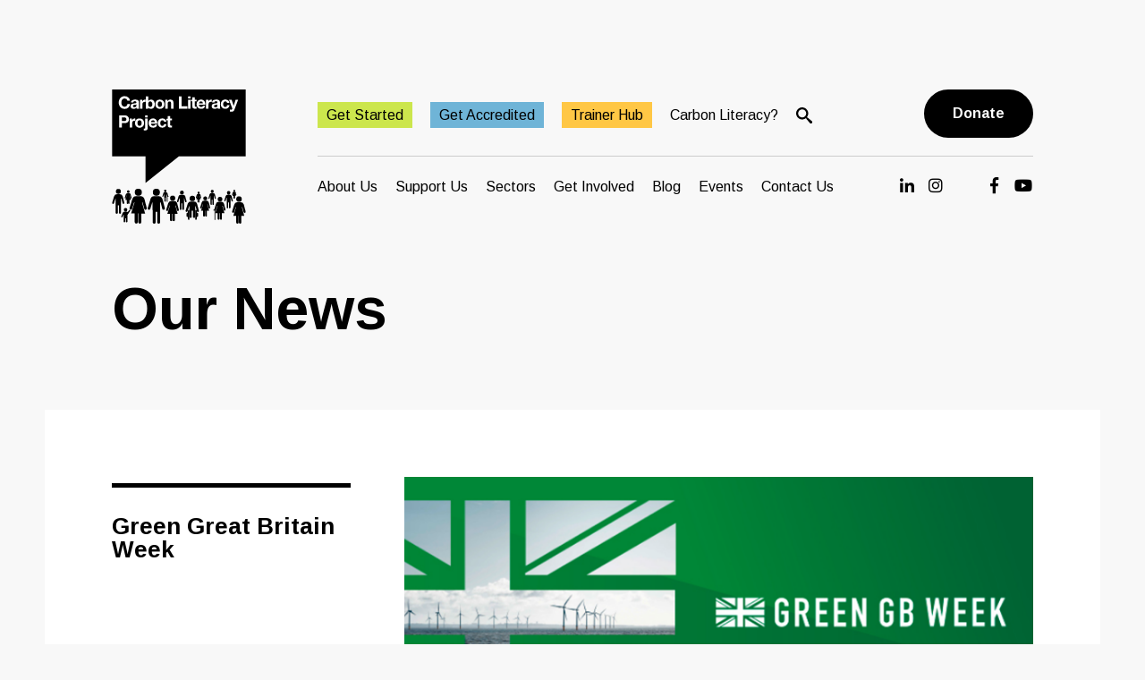

--- FILE ---
content_type: text/html; charset=UTF-8
request_url: https://carbonliteracy.com/green-great-britain-week/
body_size: 12788
content:
<!DOCTYPE html>

<html lang="en-GB">

  <head>

    <meta http-equiv="Cache-control" content="public">

    <meta charset="UTF-8">

    <title>Green Great Britain Week - The Carbon Literacy Project</title>

    <meta name="apple-mobile-web-app-capable" content="yes">
    <meta name="apple-mobile-web-app-status-bar-style" content="black">
    <meta name="apple-mobile-web-app-title" content="Green Great Britain Week - The Carbon Literacy Project">

    <meta name="viewport" content="width = device-width, initial-scale = 1.0, maximum-scale = 1.0, user-scalable = no">
    <meta name="format-detection" content="telephone=no">

    <link href="https://fonts.googleapis.com/css?family=Arimo:400,400i,700,700i" rel="stylesheet">
    <link rel="stylesheet" href="https://cdnjs.cloudflare.com/ajax/libs/font-awesome/6.1.1/css/all.min.css" integrity="sha512-KfkfwYDsLkIlwQp6LFnl8zNdLGxu9YAA1QvwINks4PhcElQSvqcyVLLD9aMhXd13uQjoXtEKNosOWaZqXgel0g==" crossorigin="anonymous" referrerpolicy="no-referrer" />
    <link rel="stylesheet" href="https://cdnjs.cloudflare.com/ajax/libs/font-awesome/6.5.1/css/all.min.css" integrity="sha512-DTOQO9RWCH3ppGqcWaEA1BIZOC6xxalwEsw9c2QQeAIftl+Vegovlnee1c9QX4TctnWMn13TZye+giMm8e2LwA==" crossorigin="anonymous" referrerpolicy="no-referrer" />


    
      <link rel="shortcut icon" href="https://carbonliteracy.com/wp-content/uploads/2018/07/logo.svg">
      <link rel="icon" sizes="192x192" href="https://carbonliteracy.com/wp-content/uploads/2018/07/logo.svg">
      <link rel="apple-touch-icon" href="https://carbonliteracy.com/wp-content/uploads/2018/07/logo.svg">

    
    <link rel="stylesheet" href="https://cdnjs.cloudflare.com/ajax/libs/font-awesome/7.0.1/css/all.min.css" integrity="sha512-2SwdPD6INVrV/lHTZbO2nodKhrnDdJK9/kg2XD1r9uGqPo1cUbujc+IYdlYdEErWNu69gVcYgdxlmVmzTWnetw==" crossorigin="anonymous" referrerpolicy="no-referrer" />
    
    <meta name='robots' content='index, follow, max-image-preview:large, max-snippet:-1, max-video-preview:-1' />

	<!-- This site is optimized with the Yoast SEO plugin v26.8 - https://yoast.com/product/yoast-seo-wordpress/ -->
	<link rel="canonical" href="https://carbonliteracy.com/green-great-britain-week/" />
	<meta property="og:locale" content="en_GB" />
	<meta property="og:type" content="article" />
	<meta property="og:title" content="Green Great Britain Week - The Carbon Literacy Project" />
	<meta property="og:description" content="Green Great Britain Week will be on the 15th – 19th October 2018. It has come about through BEIS’s (Department for Business, Energy and Industrial Strategy’s) Clean Growth Strategy, and will be an annual event to: – Focus on climate and air quality issues across the UK – Demonstrate our progress and successes on climate action – Share the [&hellip;]" />
	<meta property="og:url" content="https://carbonliteracy.com/green-great-britain-week/" />
	<meta property="og:site_name" content="The Carbon Literacy Project" />
	<meta property="article:publisher" content="https://www.facebook.com/CarbonLiteracy" />
	<meta property="article:published_time" content="2018-06-11T17:05:26+00:00" />
	<meta property="article:modified_time" content="2018-10-09T14:17:28+00:00" />
	<meta property="og:image" content="https://carbonliteracy.com/wp-content/uploads/2018/10/GGBW-Large.png" />
	<meta property="og:image:width" content="759" />
	<meta property="og:image:height" content="324" />
	<meta property="og:image:type" content="image/png" />
	<meta name="author" content="Natalia Phipps" />
	<meta name="twitter:card" content="summary_large_image" />
	<meta name="twitter:creator" content="@Carbon_Literacy" />
	<meta name="twitter:site" content="@Carbon_Literacy" />
	<meta name="twitter:label1" content="Written by" />
	<meta name="twitter:data1" content="Natalia Phipps" />
	<meta name="twitter:label2" content="Estimated reading time" />
	<meta name="twitter:data2" content="1 minute" />
	<script type="application/ld+json" class="yoast-schema-graph">{"@context":"https://schema.org","@graph":[{"@type":"Article","@id":"https://carbonliteracy.com/green-great-britain-week/#article","isPartOf":{"@id":"https://carbonliteracy.com/green-great-britain-week/"},"author":{"name":"Natalia Phipps","@id":"https://carbonliteracy.com/#/schema/person/ac80d73c0f0dc8986297b9400eb34131"},"headline":"Green Great Britain Week","datePublished":"2018-06-11T17:05:26+00:00","dateModified":"2018-10-09T14:17:28+00:00","mainEntityOfPage":{"@id":"https://carbonliteracy.com/green-great-britain-week/"},"wordCount":229,"commentCount":1,"publisher":{"@id":"https://carbonliteracy.com/#organization"},"image":{"@id":"https://carbonliteracy.com/green-great-britain-week/#primaryimage"},"thumbnailUrl":"https://carbonliteracy.com/wp-content/uploads/2018/10/GGBW-Large.png","articleSection":["News","Trainers"],"inLanguage":"en-GB"},{"@type":"WebPage","@id":"https://carbonliteracy.com/green-great-britain-week/","url":"https://carbonliteracy.com/green-great-britain-week/","name":"Green Great Britain Week - The Carbon Literacy Project","isPartOf":{"@id":"https://carbonliteracy.com/#website"},"primaryImageOfPage":{"@id":"https://carbonliteracy.com/green-great-britain-week/#primaryimage"},"image":{"@id":"https://carbonliteracy.com/green-great-britain-week/#primaryimage"},"thumbnailUrl":"https://carbonliteracy.com/wp-content/uploads/2018/10/GGBW-Large.png","datePublished":"2018-06-11T17:05:26+00:00","dateModified":"2018-10-09T14:17:28+00:00","breadcrumb":{"@id":"https://carbonliteracy.com/green-great-britain-week/#breadcrumb"},"inLanguage":"en-GB","potentialAction":[{"@type":"ReadAction","target":["https://carbonliteracy.com/green-great-britain-week/"]}]},{"@type":"ImageObject","inLanguage":"en-GB","@id":"https://carbonliteracy.com/green-great-britain-week/#primaryimage","url":"https://carbonliteracy.com/wp-content/uploads/2018/10/GGBW-Large.png","contentUrl":"https://carbonliteracy.com/wp-content/uploads/2018/10/GGBW-Large.png","width":759,"height":324},{"@type":"BreadcrumbList","@id":"https://carbonliteracy.com/green-great-britain-week/#breadcrumb","itemListElement":[{"@type":"ListItem","position":1,"name":"Home","item":"https://carbonliteracy.com/"},{"@type":"ListItem","position":2,"name":"Blog","item":"https://carbonliteracy.com/blog/"},{"@type":"ListItem","position":3,"name":"Green Great Britain Week"}]},{"@type":"WebSite","@id":"https://carbonliteracy.com/#website","url":"https://carbonliteracy.com/","name":"The Carbon Literacy Project","description":"Climate action where you are","publisher":{"@id":"https://carbonliteracy.com/#organization"},"potentialAction":[{"@type":"SearchAction","target":{"@type":"EntryPoint","urlTemplate":"https://carbonliteracy.com/?s={search_term_string}"},"query-input":{"@type":"PropertyValueSpecification","valueRequired":true,"valueName":"search_term_string"}}],"inLanguage":"en-GB"},{"@type":"Organization","@id":"https://carbonliteracy.com/#organization","name":"The Carbon Literacy Project","url":"https://carbonliteracy.com/","logo":{"@type":"ImageObject","inLanguage":"en-GB","@id":"https://carbonliteracy.com/#/schema/logo/image/","url":"https://carbonliteracy.com/wp-content/uploads/2019/01/White-background.png","contentUrl":"https://carbonliteracy.com/wp-content/uploads/2019/01/White-background.png","width":831,"height":831,"caption":"The Carbon Literacy Project"},"image":{"@id":"https://carbonliteracy.com/#/schema/logo/image/"},"sameAs":["https://www.facebook.com/CarbonLiteracy","https://x.com/Carbon_Literacy","https://www.instagram.com/carbonliteracy/","https://www.linkedin.com/company/the-carbon-literacy-project","https://www.youtube.com/channel/UCNLjqknbcg33X3h94SyIfyw"]},{"@type":"Person","@id":"https://carbonliteracy.com/#/schema/person/ac80d73c0f0dc8986297b9400eb34131","name":"Natalia Phipps","image":{"@type":"ImageObject","inLanguage":"en-GB","@id":"https://carbonliteracy.com/#/schema/person/image/","url":"https://secure.gravatar.com/avatar/fda44df017c02b543c4a548b84eef1878cfb9b15657cb3abbfe2f5320c2dd947?s=96&d=mm&r=g","contentUrl":"https://secure.gravatar.com/avatar/fda44df017c02b543c4a548b84eef1878cfb9b15657cb3abbfe2f5320c2dd947?s=96&d=mm&r=g","caption":"Natalia Phipps"},"url":"https://carbonliteracy.com/author/natalia/"}]}</script>
	<!-- / Yoast SEO plugin. -->


<link rel='dns-prefetch' href='//carbonliteracy.com' />
<link rel='dns-prefetch' href='//ajax.googleapis.com' />
<link rel="alternate" title="oEmbed (JSON)" type="application/json+oembed" href="https://carbonliteracy.com/wp-json/oembed/1.0/embed?url=https%3A%2F%2Fcarbonliteracy.com%2Fgreen-great-britain-week%2F" />
<link rel="alternate" title="oEmbed (XML)" type="text/xml+oembed" href="https://carbonliteracy.com/wp-json/oembed/1.0/embed?url=https%3A%2F%2Fcarbonliteracy.com%2Fgreen-great-britain-week%2F&#038;format=xml" />
		<!-- This site uses the Google Analytics by MonsterInsights plugin v9.11.1 - Using Analytics tracking - https://www.monsterinsights.com/ -->
							<script src="//www.googletagmanager.com/gtag/js?id=G-RW547345ND"  data-cfasync="false" data-wpfc-render="false" type="text/javascript" async></script>
			<script data-cfasync="false" data-wpfc-render="false" type="text/javascript">
				var mi_version = '9.11.1';
				var mi_track_user = true;
				var mi_no_track_reason = '';
								var MonsterInsightsDefaultLocations = {"page_location":"https:\/\/carbonliteracy.com\/green-great-britain-week\/"};
								if ( typeof MonsterInsightsPrivacyGuardFilter === 'function' ) {
					var MonsterInsightsLocations = (typeof MonsterInsightsExcludeQuery === 'object') ? MonsterInsightsPrivacyGuardFilter( MonsterInsightsExcludeQuery ) : MonsterInsightsPrivacyGuardFilter( MonsterInsightsDefaultLocations );
				} else {
					var MonsterInsightsLocations = (typeof MonsterInsightsExcludeQuery === 'object') ? MonsterInsightsExcludeQuery : MonsterInsightsDefaultLocations;
				}

								var disableStrs = [
										'ga-disable-G-RW547345ND',
									];

				/* Function to detect opted out users */
				function __gtagTrackerIsOptedOut() {
					for (var index = 0; index < disableStrs.length; index++) {
						if (document.cookie.indexOf(disableStrs[index] + '=true') > -1) {
							return true;
						}
					}

					return false;
				}

				/* Disable tracking if the opt-out cookie exists. */
				if (__gtagTrackerIsOptedOut()) {
					for (var index = 0; index < disableStrs.length; index++) {
						window[disableStrs[index]] = true;
					}
				}

				/* Opt-out function */
				function __gtagTrackerOptout() {
					for (var index = 0; index < disableStrs.length; index++) {
						document.cookie = disableStrs[index] + '=true; expires=Thu, 31 Dec 2099 23:59:59 UTC; path=/';
						window[disableStrs[index]] = true;
					}
				}

				if ('undefined' === typeof gaOptout) {
					function gaOptout() {
						__gtagTrackerOptout();
					}
				}
								window.dataLayer = window.dataLayer || [];

				window.MonsterInsightsDualTracker = {
					helpers: {},
					trackers: {},
				};
				if (mi_track_user) {
					function __gtagDataLayer() {
						dataLayer.push(arguments);
					}

					function __gtagTracker(type, name, parameters) {
						if (!parameters) {
							parameters = {};
						}

						if (parameters.send_to) {
							__gtagDataLayer.apply(null, arguments);
							return;
						}

						if (type === 'event') {
														parameters.send_to = monsterinsights_frontend.v4_id;
							var hookName = name;
							if (typeof parameters['event_category'] !== 'undefined') {
								hookName = parameters['event_category'] + ':' + name;
							}

							if (typeof MonsterInsightsDualTracker.trackers[hookName] !== 'undefined') {
								MonsterInsightsDualTracker.trackers[hookName](parameters);
							} else {
								__gtagDataLayer('event', name, parameters);
							}
							
						} else {
							__gtagDataLayer.apply(null, arguments);
						}
					}

					__gtagTracker('js', new Date());
					__gtagTracker('set', {
						'developer_id.dZGIzZG': true,
											});
					if ( MonsterInsightsLocations.page_location ) {
						__gtagTracker('set', MonsterInsightsLocations);
					}
										__gtagTracker('config', 'G-RW547345ND', {"forceSSL":"true","link_attribution":"true"} );
										window.gtag = __gtagTracker;										(function () {
						/* https://developers.google.com/analytics/devguides/collection/analyticsjs/ */
						/* ga and __gaTracker compatibility shim. */
						var noopfn = function () {
							return null;
						};
						var newtracker = function () {
							return new Tracker();
						};
						var Tracker = function () {
							return null;
						};
						var p = Tracker.prototype;
						p.get = noopfn;
						p.set = noopfn;
						p.send = function () {
							var args = Array.prototype.slice.call(arguments);
							args.unshift('send');
							__gaTracker.apply(null, args);
						};
						var __gaTracker = function () {
							var len = arguments.length;
							if (len === 0) {
								return;
							}
							var f = arguments[len - 1];
							if (typeof f !== 'object' || f === null || typeof f.hitCallback !== 'function') {
								if ('send' === arguments[0]) {
									var hitConverted, hitObject = false, action;
									if ('event' === arguments[1]) {
										if ('undefined' !== typeof arguments[3]) {
											hitObject = {
												'eventAction': arguments[3],
												'eventCategory': arguments[2],
												'eventLabel': arguments[4],
												'value': arguments[5] ? arguments[5] : 1,
											}
										}
									}
									if ('pageview' === arguments[1]) {
										if ('undefined' !== typeof arguments[2]) {
											hitObject = {
												'eventAction': 'page_view',
												'page_path': arguments[2],
											}
										}
									}
									if (typeof arguments[2] === 'object') {
										hitObject = arguments[2];
									}
									if (typeof arguments[5] === 'object') {
										Object.assign(hitObject, arguments[5]);
									}
									if ('undefined' !== typeof arguments[1].hitType) {
										hitObject = arguments[1];
										if ('pageview' === hitObject.hitType) {
											hitObject.eventAction = 'page_view';
										}
									}
									if (hitObject) {
										action = 'timing' === arguments[1].hitType ? 'timing_complete' : hitObject.eventAction;
										hitConverted = mapArgs(hitObject);
										__gtagTracker('event', action, hitConverted);
									}
								}
								return;
							}

							function mapArgs(args) {
								var arg, hit = {};
								var gaMap = {
									'eventCategory': 'event_category',
									'eventAction': 'event_action',
									'eventLabel': 'event_label',
									'eventValue': 'event_value',
									'nonInteraction': 'non_interaction',
									'timingCategory': 'event_category',
									'timingVar': 'name',
									'timingValue': 'value',
									'timingLabel': 'event_label',
									'page': 'page_path',
									'location': 'page_location',
									'title': 'page_title',
									'referrer' : 'page_referrer',
								};
								for (arg in args) {
																		if (!(!args.hasOwnProperty(arg) || !gaMap.hasOwnProperty(arg))) {
										hit[gaMap[arg]] = args[arg];
									} else {
										hit[arg] = args[arg];
									}
								}
								return hit;
							}

							try {
								f.hitCallback();
							} catch (ex) {
							}
						};
						__gaTracker.create = newtracker;
						__gaTracker.getByName = newtracker;
						__gaTracker.getAll = function () {
							return [];
						};
						__gaTracker.remove = noopfn;
						__gaTracker.loaded = true;
						window['__gaTracker'] = __gaTracker;
					})();
									} else {
										console.log("");
					(function () {
						function __gtagTracker() {
							return null;
						}

						window['__gtagTracker'] = __gtagTracker;
						window['gtag'] = __gtagTracker;
					})();
									}
			</script>
							<!-- / Google Analytics by MonsterInsights -->
		<style id='wp-img-auto-sizes-contain-inline-css' type='text/css'>
img:is([sizes=auto i],[sizes^="auto," i]){contain-intrinsic-size:3000px 1500px}
/*# sourceURL=wp-img-auto-sizes-contain-inline-css */
</style>
<style id='wp-block-library-inline-css' type='text/css'>
:root{--wp-block-synced-color:#7a00df;--wp-block-synced-color--rgb:122,0,223;--wp-bound-block-color:var(--wp-block-synced-color);--wp-editor-canvas-background:#ddd;--wp-admin-theme-color:#007cba;--wp-admin-theme-color--rgb:0,124,186;--wp-admin-theme-color-darker-10:#006ba1;--wp-admin-theme-color-darker-10--rgb:0,107,160.5;--wp-admin-theme-color-darker-20:#005a87;--wp-admin-theme-color-darker-20--rgb:0,90,135;--wp-admin-border-width-focus:2px}@media (min-resolution:192dpi){:root{--wp-admin-border-width-focus:1.5px}}.wp-element-button{cursor:pointer}:root .has-very-light-gray-background-color{background-color:#eee}:root .has-very-dark-gray-background-color{background-color:#313131}:root .has-very-light-gray-color{color:#eee}:root .has-very-dark-gray-color{color:#313131}:root .has-vivid-green-cyan-to-vivid-cyan-blue-gradient-background{background:linear-gradient(135deg,#00d084,#0693e3)}:root .has-purple-crush-gradient-background{background:linear-gradient(135deg,#34e2e4,#4721fb 50%,#ab1dfe)}:root .has-hazy-dawn-gradient-background{background:linear-gradient(135deg,#faaca8,#dad0ec)}:root .has-subdued-olive-gradient-background{background:linear-gradient(135deg,#fafae1,#67a671)}:root .has-atomic-cream-gradient-background{background:linear-gradient(135deg,#fdd79a,#004a59)}:root .has-nightshade-gradient-background{background:linear-gradient(135deg,#330968,#31cdcf)}:root .has-midnight-gradient-background{background:linear-gradient(135deg,#020381,#2874fc)}:root{--wp--preset--font-size--normal:16px;--wp--preset--font-size--huge:42px}.has-regular-font-size{font-size:1em}.has-larger-font-size{font-size:2.625em}.has-normal-font-size{font-size:var(--wp--preset--font-size--normal)}.has-huge-font-size{font-size:var(--wp--preset--font-size--huge)}.has-text-align-center{text-align:center}.has-text-align-left{text-align:left}.has-text-align-right{text-align:right}.has-fit-text{white-space:nowrap!important}#end-resizable-editor-section{display:none}.aligncenter{clear:both}.items-justified-left{justify-content:flex-start}.items-justified-center{justify-content:center}.items-justified-right{justify-content:flex-end}.items-justified-space-between{justify-content:space-between}.screen-reader-text{border:0;clip-path:inset(50%);height:1px;margin:-1px;overflow:hidden;padding:0;position:absolute;width:1px;word-wrap:normal!important}.screen-reader-text:focus{background-color:#ddd;clip-path:none;color:#444;display:block;font-size:1em;height:auto;left:5px;line-height:normal;padding:15px 23px 14px;text-decoration:none;top:5px;width:auto;z-index:100000}html :where(.has-border-color){border-style:solid}html :where([style*=border-top-color]){border-top-style:solid}html :where([style*=border-right-color]){border-right-style:solid}html :where([style*=border-bottom-color]){border-bottom-style:solid}html :where([style*=border-left-color]){border-left-style:solid}html :where([style*=border-width]){border-style:solid}html :where([style*=border-top-width]){border-top-style:solid}html :where([style*=border-right-width]){border-right-style:solid}html :where([style*=border-bottom-width]){border-bottom-style:solid}html :where([style*=border-left-width]){border-left-style:solid}html :where(img[class*=wp-image-]){height:auto;max-width:100%}:where(figure){margin:0 0 1em}html :where(.is-position-sticky){--wp-admin--admin-bar--position-offset:var(--wp-admin--admin-bar--height,0px)}@media screen and (max-width:600px){html :where(.is-position-sticky){--wp-admin--admin-bar--position-offset:0px}}

/*# sourceURL=wp-block-library-inline-css */
</style><style id='global-styles-inline-css' type='text/css'>
:root{--wp--preset--aspect-ratio--square: 1;--wp--preset--aspect-ratio--4-3: 4/3;--wp--preset--aspect-ratio--3-4: 3/4;--wp--preset--aspect-ratio--3-2: 3/2;--wp--preset--aspect-ratio--2-3: 2/3;--wp--preset--aspect-ratio--16-9: 16/9;--wp--preset--aspect-ratio--9-16: 9/16;--wp--preset--color--black: #000000;--wp--preset--color--cyan-bluish-gray: #abb8c3;--wp--preset--color--white: #ffffff;--wp--preset--color--pale-pink: #f78da7;--wp--preset--color--vivid-red: #cf2e2e;--wp--preset--color--luminous-vivid-orange: #ff6900;--wp--preset--color--luminous-vivid-amber: #fcb900;--wp--preset--color--light-green-cyan: #7bdcb5;--wp--preset--color--vivid-green-cyan: #00d084;--wp--preset--color--pale-cyan-blue: #8ed1fc;--wp--preset--color--vivid-cyan-blue: #0693e3;--wp--preset--color--vivid-purple: #9b51e0;--wp--preset--gradient--vivid-cyan-blue-to-vivid-purple: linear-gradient(135deg,rgb(6,147,227) 0%,rgb(155,81,224) 100%);--wp--preset--gradient--light-green-cyan-to-vivid-green-cyan: linear-gradient(135deg,rgb(122,220,180) 0%,rgb(0,208,130) 100%);--wp--preset--gradient--luminous-vivid-amber-to-luminous-vivid-orange: linear-gradient(135deg,rgb(252,185,0) 0%,rgb(255,105,0) 100%);--wp--preset--gradient--luminous-vivid-orange-to-vivid-red: linear-gradient(135deg,rgb(255,105,0) 0%,rgb(207,46,46) 100%);--wp--preset--gradient--very-light-gray-to-cyan-bluish-gray: linear-gradient(135deg,rgb(238,238,238) 0%,rgb(169,184,195) 100%);--wp--preset--gradient--cool-to-warm-spectrum: linear-gradient(135deg,rgb(74,234,220) 0%,rgb(151,120,209) 20%,rgb(207,42,186) 40%,rgb(238,44,130) 60%,rgb(251,105,98) 80%,rgb(254,248,76) 100%);--wp--preset--gradient--blush-light-purple: linear-gradient(135deg,rgb(255,206,236) 0%,rgb(152,150,240) 100%);--wp--preset--gradient--blush-bordeaux: linear-gradient(135deg,rgb(254,205,165) 0%,rgb(254,45,45) 50%,rgb(107,0,62) 100%);--wp--preset--gradient--luminous-dusk: linear-gradient(135deg,rgb(255,203,112) 0%,rgb(199,81,192) 50%,rgb(65,88,208) 100%);--wp--preset--gradient--pale-ocean: linear-gradient(135deg,rgb(255,245,203) 0%,rgb(182,227,212) 50%,rgb(51,167,181) 100%);--wp--preset--gradient--electric-grass: linear-gradient(135deg,rgb(202,248,128) 0%,rgb(113,206,126) 100%);--wp--preset--gradient--midnight: linear-gradient(135deg,rgb(2,3,129) 0%,rgb(40,116,252) 100%);--wp--preset--font-size--small: 13px;--wp--preset--font-size--medium: 20px;--wp--preset--font-size--large: 36px;--wp--preset--font-size--x-large: 42px;--wp--preset--spacing--20: 0.44rem;--wp--preset--spacing--30: 0.67rem;--wp--preset--spacing--40: 1rem;--wp--preset--spacing--50: 1.5rem;--wp--preset--spacing--60: 2.25rem;--wp--preset--spacing--70: 3.38rem;--wp--preset--spacing--80: 5.06rem;--wp--preset--shadow--natural: 6px 6px 9px rgba(0, 0, 0, 0.2);--wp--preset--shadow--deep: 12px 12px 50px rgba(0, 0, 0, 0.4);--wp--preset--shadow--sharp: 6px 6px 0px rgba(0, 0, 0, 0.2);--wp--preset--shadow--outlined: 6px 6px 0px -3px rgb(255, 255, 255), 6px 6px rgb(0, 0, 0);--wp--preset--shadow--crisp: 6px 6px 0px rgb(0, 0, 0);}:where(.is-layout-flex){gap: 0.5em;}:where(.is-layout-grid){gap: 0.5em;}body .is-layout-flex{display: flex;}.is-layout-flex{flex-wrap: wrap;align-items: center;}.is-layout-flex > :is(*, div){margin: 0;}body .is-layout-grid{display: grid;}.is-layout-grid > :is(*, div){margin: 0;}:where(.wp-block-columns.is-layout-flex){gap: 2em;}:where(.wp-block-columns.is-layout-grid){gap: 2em;}:where(.wp-block-post-template.is-layout-flex){gap: 1.25em;}:where(.wp-block-post-template.is-layout-grid){gap: 1.25em;}.has-black-color{color: var(--wp--preset--color--black) !important;}.has-cyan-bluish-gray-color{color: var(--wp--preset--color--cyan-bluish-gray) !important;}.has-white-color{color: var(--wp--preset--color--white) !important;}.has-pale-pink-color{color: var(--wp--preset--color--pale-pink) !important;}.has-vivid-red-color{color: var(--wp--preset--color--vivid-red) !important;}.has-luminous-vivid-orange-color{color: var(--wp--preset--color--luminous-vivid-orange) !important;}.has-luminous-vivid-amber-color{color: var(--wp--preset--color--luminous-vivid-amber) !important;}.has-light-green-cyan-color{color: var(--wp--preset--color--light-green-cyan) !important;}.has-vivid-green-cyan-color{color: var(--wp--preset--color--vivid-green-cyan) !important;}.has-pale-cyan-blue-color{color: var(--wp--preset--color--pale-cyan-blue) !important;}.has-vivid-cyan-blue-color{color: var(--wp--preset--color--vivid-cyan-blue) !important;}.has-vivid-purple-color{color: var(--wp--preset--color--vivid-purple) !important;}.has-black-background-color{background-color: var(--wp--preset--color--black) !important;}.has-cyan-bluish-gray-background-color{background-color: var(--wp--preset--color--cyan-bluish-gray) !important;}.has-white-background-color{background-color: var(--wp--preset--color--white) !important;}.has-pale-pink-background-color{background-color: var(--wp--preset--color--pale-pink) !important;}.has-vivid-red-background-color{background-color: var(--wp--preset--color--vivid-red) !important;}.has-luminous-vivid-orange-background-color{background-color: var(--wp--preset--color--luminous-vivid-orange) !important;}.has-luminous-vivid-amber-background-color{background-color: var(--wp--preset--color--luminous-vivid-amber) !important;}.has-light-green-cyan-background-color{background-color: var(--wp--preset--color--light-green-cyan) !important;}.has-vivid-green-cyan-background-color{background-color: var(--wp--preset--color--vivid-green-cyan) !important;}.has-pale-cyan-blue-background-color{background-color: var(--wp--preset--color--pale-cyan-blue) !important;}.has-vivid-cyan-blue-background-color{background-color: var(--wp--preset--color--vivid-cyan-blue) !important;}.has-vivid-purple-background-color{background-color: var(--wp--preset--color--vivid-purple) !important;}.has-black-border-color{border-color: var(--wp--preset--color--black) !important;}.has-cyan-bluish-gray-border-color{border-color: var(--wp--preset--color--cyan-bluish-gray) !important;}.has-white-border-color{border-color: var(--wp--preset--color--white) !important;}.has-pale-pink-border-color{border-color: var(--wp--preset--color--pale-pink) !important;}.has-vivid-red-border-color{border-color: var(--wp--preset--color--vivid-red) !important;}.has-luminous-vivid-orange-border-color{border-color: var(--wp--preset--color--luminous-vivid-orange) !important;}.has-luminous-vivid-amber-border-color{border-color: var(--wp--preset--color--luminous-vivid-amber) !important;}.has-light-green-cyan-border-color{border-color: var(--wp--preset--color--light-green-cyan) !important;}.has-vivid-green-cyan-border-color{border-color: var(--wp--preset--color--vivid-green-cyan) !important;}.has-pale-cyan-blue-border-color{border-color: var(--wp--preset--color--pale-cyan-blue) !important;}.has-vivid-cyan-blue-border-color{border-color: var(--wp--preset--color--vivid-cyan-blue) !important;}.has-vivid-purple-border-color{border-color: var(--wp--preset--color--vivid-purple) !important;}.has-vivid-cyan-blue-to-vivid-purple-gradient-background{background: var(--wp--preset--gradient--vivid-cyan-blue-to-vivid-purple) !important;}.has-light-green-cyan-to-vivid-green-cyan-gradient-background{background: var(--wp--preset--gradient--light-green-cyan-to-vivid-green-cyan) !important;}.has-luminous-vivid-amber-to-luminous-vivid-orange-gradient-background{background: var(--wp--preset--gradient--luminous-vivid-amber-to-luminous-vivid-orange) !important;}.has-luminous-vivid-orange-to-vivid-red-gradient-background{background: var(--wp--preset--gradient--luminous-vivid-orange-to-vivid-red) !important;}.has-very-light-gray-to-cyan-bluish-gray-gradient-background{background: var(--wp--preset--gradient--very-light-gray-to-cyan-bluish-gray) !important;}.has-cool-to-warm-spectrum-gradient-background{background: var(--wp--preset--gradient--cool-to-warm-spectrum) !important;}.has-blush-light-purple-gradient-background{background: var(--wp--preset--gradient--blush-light-purple) !important;}.has-blush-bordeaux-gradient-background{background: var(--wp--preset--gradient--blush-bordeaux) !important;}.has-luminous-dusk-gradient-background{background: var(--wp--preset--gradient--luminous-dusk) !important;}.has-pale-ocean-gradient-background{background: var(--wp--preset--gradient--pale-ocean) !important;}.has-electric-grass-gradient-background{background: var(--wp--preset--gradient--electric-grass) !important;}.has-midnight-gradient-background{background: var(--wp--preset--gradient--midnight) !important;}.has-small-font-size{font-size: var(--wp--preset--font-size--small) !important;}.has-medium-font-size{font-size: var(--wp--preset--font-size--medium) !important;}.has-large-font-size{font-size: var(--wp--preset--font-size--large) !important;}.has-x-large-font-size{font-size: var(--wp--preset--font-size--x-large) !important;}
/*# sourceURL=global-styles-inline-css */
</style>

<style id='classic-theme-styles-inline-css' type='text/css'>
/*! This file is auto-generated */
.wp-block-button__link{color:#fff;background-color:#32373c;border-radius:9999px;box-shadow:none;text-decoration:none;padding:calc(.667em + 2px) calc(1.333em + 2px);font-size:1.125em}.wp-block-file__button{background:#32373c;color:#fff;text-decoration:none}
/*# sourceURL=/wp-includes/css/classic-themes.min.css */
</style>
<link rel='stylesheet' id='wp-pagenavi-css' href='https://carbonliteracy.com/wp-content/plugins/wp-pagenavi/pagenavi-css.css?ver=2.70' type='text/css' media='all' />
<link rel='stylesheet' id='mattbase-css' href='https://carbonliteracy.com/wp-content/themes/MattBase/assets/css/main.css' type='text/css' media='all' />
<script type="text/javascript" src="https://carbonliteracy.com/wp-content/plugins/google-analytics-for-wordpress/assets/js/frontend-gtag.min.js?ver=9.11.1" id="monsterinsights-frontend-script-js" async="async" data-wp-strategy="async"></script>
<script data-cfasync="false" data-wpfc-render="false" type="text/javascript" id='monsterinsights-frontend-script-js-extra'>/* <![CDATA[ */
var monsterinsights_frontend = {"js_events_tracking":"true","download_extensions":"doc,pdf,ppt,zip,xls,docx,pptx,xlsx","inbound_paths":"[{\"path\":\"\\\/go\\\/\",\"label\":\"affiliate\"},{\"path\":\"\\\/recommend\\\/\",\"label\":\"affiliate\"}]","home_url":"https:\/\/carbonliteracy.com","hash_tracking":"false","v4_id":"G-RW547345ND"};/* ]]> */
</script>
<script type="text/javascript" src="https://ajax.googleapis.com/ajax/libs/jquery/1.11.3/jquery.min.js" id="jquery-js"></script>
<link rel="https://api.w.org/" href="https://carbonliteracy.com/wp-json/" /><link rel="alternate" title="JSON" type="application/json" href="https://carbonliteracy.com/wp-json/wp/v2/posts/934" /><link rel='shortlink' href='https://carbonliteracy.com/?p=934' />
<style>.post-thumbnail img[src$='.svg'] { width: 100%; height: auto; }</style><link rel="icon" href="https://carbonliteracy.com/wp-content/uploads/2018/11/cropped-CLP-Logo-150x150.png" sizes="32x32" />
<link rel="icon" href="https://carbonliteracy.com/wp-content/uploads/2018/11/cropped-CLP-Logo-300x300.png" sizes="192x192" />
<link rel="apple-touch-icon" href="https://carbonliteracy.com/wp-content/uploads/2018/11/cropped-CLP-Logo-300x300.png" />
<meta name="msapplication-TileImage" content="https://carbonliteracy.com/wp-content/uploads/2018/11/cropped-CLP-Logo-300x300.png" />

    <!-- Global Site Tag (gtag.js) - Google Analytics -->
    <script async src="https://www.googletagmanager.com/gtag/js?id=GA_TRACKING_ID"></script>
    <script>
      window.dataLayer = window.dataLayer || [];
      function gtag(){dataLayer.push(arguments);}
      gtag('js', new Date());

      gtag('config', 'UA-128128498-1');
    </script>

    <style type="text/css">


    
            
        
            
        
            
        
            
        
            
        
            
        
            
        
            
        
            
        
            
        
            
        
            
        
            
        
            
        
            
        
            
        
            
        
            
        
            
        
            
        
            
        
            
        
            
        
            
        
          .top_nav .wpse-object-id-49 a {

            background: #6fb4d7!important;
            color: #000000!important;
            padding: 6px 10px;

          }

          .top_nav .wpse-object-id-49 a:hover {

            background: black!important;
            color: white!important;

          }

          .top_nav .wpse-object-id-49 a:after  {

            display: none;

          }

        
            
        
          .top_nav .wpse-object-id-51 a {

            background: #cce64d!important;
            color: #FFFFFF!important;
            padding: 6px 10px;

          }

          .top_nav .wpse-object-id-51 a:hover {

            background: black!important;
            color: white!important;

          }

          .top_nav .wpse-object-id-51 a:after  {

            display: none;

          }

        
            
        
          .top_nav .wpse-object-id-53 a {

            background: #ffc745!important;
            color: #000000!important;
            padding: 6px 10px;

          }

          .top_nav .wpse-object-id-53 a:hover {

            background: black!important;
            color: white!important;

          }

          .top_nav .wpse-object-id-53 a:after  {

            display: none;

          }

        
            
        
            
        
            
        
            
        
            
        
            
        
            
        
            
        
            
        
            
        
            
        
            
        
            
        
            
        
            
        
            
        
            
        
            
        
            
        
            
        
          .top_nav .wpse-object-id-5570 a {

            background: #000000!important;
            color: #FFFFFF!important;
            padding: 6px 10px;

          }

          .top_nav .wpse-object-id-5570 a:hover {

            background: black!important;
            color: white!important;

          }

          .top_nav .wpse-object-id-5570 a:after  {

            display: none;

          }

        
            
        
            
        
            
        
            
        
            
        
            
        
            
        
            
        
            
        
            
        
            
        
            
        
            
        
            
        
          .top_nav .wpse-object-id-11885 a {

            background: #20638b!important;
            color: #FFFFFF!important;
            padding: 6px 10px;

          }

          .top_nav .wpse-object-id-11885 a:hover {

            background: black!important;
            color: white!important;

          }

          .top_nav .wpse-object-id-11885 a:after  {

            display: none;

          }

        
            
        
            
        
          .top_nav .wpse-object-id-12079 a {

            background: #000000!important;
            color: #FFFFFF!important;
            padding: 6px 10px;

          }

          .top_nav .wpse-object-id-12079 a:hover {

            background: black!important;
            color: white!important;

          }

          .top_nav .wpse-object-id-12079 a:after  {

            display: none;

          }

        
            
        
            
        
            
        
            
        
            
        
            
        
            
        
            
        
            
        
            
        
            
        
            
        
            
        
          .top_nav .wpse-object-id-18281 a {

            background: #6fb4d7!important;
            color: #000000!important;
            padding: 6px 10px;

          }

          .top_nav .wpse-object-id-18281 a:hover {

            background: black!important;
            color: white!important;

          }

          .top_nav .wpse-object-id-18281 a:after  {

            display: none;

          }

        
            
        
          .top_nav .wpse-object-id-18510 a {

            background: #ffc745!important;
            color: #000000!important;
            padding: 6px 10px;

          }

          .top_nav .wpse-object-id-18510 a:hover {

            background: black!important;
            color: white!important;

          }

          .top_nav .wpse-object-id-18510 a:after  {

            display: none;

          }

        
            
        
            
        
          .top_nav .wpse-object-id-18724 a {

            background: #cce64d!important;
            color: #000000!important;
            padding: 6px 10px;

          }

          .top_nav .wpse-object-id-18724 a:hover {

            background: black!important;
            color: white!important;

          }

          .top_nav .wpse-object-id-18724 a:after  {

            display: none;

          }

        
            
        
            
        
            
        
            
        
            
        
            
        
            
        
            
        
            
        
            
        
            
        
          .top_nav .wpse-object-id-18805 a {

            background: #6fb4d7!important;
            color: #000000!important;
            padding: 6px 10px;

          }

          .top_nav .wpse-object-id-18805 a:hover {

            background: black!important;
            color: white!important;

          }

          .top_nav .wpse-object-id-18805 a:after  {

            display: none;

          }

        
            
        
          .top_nav .wpse-object-id-19109 a {

            background: #ffc745!important;
            color: #000000!important;
            padding: 6px 10px;

          }

          .top_nav .wpse-object-id-19109 a:hover {

            background: black!important;
            color: white!important;

          }

          .top_nav .wpse-object-id-19109 a:after  {

            display: none;

          }

        
            
        
      
        

    </style>


  </head>


  <body id="general" class="wp-singular post-template-default single single-post postid-934 single-format-standard wp-theme-MattBase">



  <div class="search__wrapper">

  <div class="middle">

    <div class="js--search button__alt button__alt--light">Close</div>

      <form action="/" method="get" class="search--form">

        <input type="text" name="s" id="search" placeholder="Enter your search term" value=""  />

      </form>

  </div>

</div>  
    
  <div class="page__wrap">

    <div class="container container--short">

      <header class="header">
                
        <div class="logo"><a href="https://carbonliteracy.com/"><img src="https://carbonliteracy.com/wp-content/uploads/2018/07/logo.svg"></a></div>

        <div class="navigation">
        <div class="top_nav">

          
  <div class="navigation__inner">
         
    <div id="wp_menu" class="menu"><ul id="menu-top-menu"><li id="menu-item-19454" class="menu-item menu-item-type-post_type menu-item-object-page menu-item-19454 wpse-object-id-18724"><a href="https://carbonliteracy.com/get-started/">Get Started</a></li>
<li id="menu-item-19455" class="menu-item menu-item-type-post_type menu-item-object-page menu-item-19455 wpse-object-id-18281"><a href="https://carbonliteracy.com/get-accredited/">Get Accredited</a></li>
<li id="menu-item-19524" class="menu-item menu-item-type-post_type menu-item-object-page menu-item-19524 wpse-object-id-18510"><a href="https://carbonliteracy.com/trainer-hub/">Trainer Hub</a></li>
<li id="menu-item-18568" class="menu-item menu-item-type-post_type menu-item-object-page menu-item-18568 wpse-object-id-18217"><a href="https://carbonliteracy.com/what-is-carbon-literacy/">Carbon Literacy?</a></li>
</ul></div>
  </div>

  <div class="js--search">
    
    <svg xmlns="http://www.w3.org/2000/svg" viewBox="0 0 18.501 18.501">
      <path id="search" d="M17.926,15.743l-4.382-3.727a1.958,1.958,0,0,0-1.329-.577,6.938,6.938,0,1,0-.776.776,1.958,1.958,0,0,0,.577,1.329l3.727,4.382a1.554,1.554,0,1,0,2.184-2.184ZM6.937,11.562a4.625,4.625,0,1,1,4.625-4.625A4.625,4.625,0,0,1,6.937,11.562Z" transform="translate(0.001 0.001)"/>
    </svg>

  </div>

  <div class="js--nav burger">
    
    <div class="line"></div>
    <div class="line"></div>
    <div class="line"></div>

  </div>

          
          
            <a href="https://eu.patagonia.com/gb/en/actionworks/organizations/the-carbon-literacy-project/donate/" class="button button--round">Donate</a>

                    

        </div>
        
        <div class="bottom_nav">

          
  <div class="navigation__inner">

    <div class="navigation__close"><div class="button__alt button__alt--light js--nav">Close</div></div>
    
    <div class="desk--hide">     

      <div id="wp_menu" class="menu"><ul id="menu-top-menu-1"><li class="menu-item menu-item-type-post_type menu-item-object-page menu-item-19454 wpse-object-id-18724"><a href="https://carbonliteracy.com/get-started/">Get Started</a></li>
<li class="menu-item menu-item-type-post_type menu-item-object-page menu-item-19455 wpse-object-id-18281"><a href="https://carbonliteracy.com/get-accredited/">Get Accredited</a></li>
<li class="menu-item menu-item-type-post_type menu-item-object-page menu-item-19524 wpse-object-id-18510"><a href="https://carbonliteracy.com/trainer-hub/">Trainer Hub</a></li>
<li class="menu-item menu-item-type-post_type menu-item-object-page menu-item-18568 wpse-object-id-18217"><a href="https://carbonliteracy.com/what-is-carbon-literacy/">Carbon Literacy?</a></li>
</ul></div>    
    </div>
    
    <div id="wp_menu" class="menu"><ul id="menu-main-menu"><li id="menu-item-39" class="menu-item menu-item-type-post_type menu-item-object-page menu-item-has-children menu-item-39 wpse-object-id-24"><a href="https://carbonliteracy.com/about-us/">About Us</a>
<ul class="sub-menu">
	<li id="menu-item-3166" class="menu-item menu-item-type-post_type menu-item-object-page menu-item-3166 wpse-object-id-43"><a href="https://carbonliteracy.com/about-us/trustees/">The Carbon Literacy Trust</a></li>
	<li id="menu-item-18542" class="menu-item menu-item-type-post_type menu-item-object-page menu-item-18542 wpse-object-id-16848"><a href="https://carbonliteracy.com/about-us/evolution-of-carbon-literacy/">Our Evolution</a></li>
	<li id="menu-item-3167" class="menu-item menu-item-type-post_type menu-item-object-page menu-item-3167 wpse-object-id-45"><a href="https://carbonliteracy.com/about-us/research/">Research</a></li>
	<li id="menu-item-3165" class="menu-item menu-item-type-post_type menu-item-object-page menu-item-3165 wpse-object-id-41"><a href="https://carbonliteracy.com/about-us/meet-the-team/">Meet The Team</a></li>
	<li id="menu-item-3171" class="menu-item menu-item-type-post_type menu-item-object-page menu-item-3171 wpse-object-id-47"><a href="https://carbonliteracy.com/about-us/past-volunteers/">Our Volunteers</a></li>
	<li id="menu-item-17541" class="menu-item menu-item-type-post_type menu-item-object-page menu-item-17541 wpse-object-id-28"><a href="https://carbonliteracy.com/work-with-us/">Work With Us</a></li>
</ul>
</li>
<li id="menu-item-17537" class="menu-item menu-item-type-post_type menu-item-object-page menu-item-has-children menu-item-17537 wpse-object-id-15867"><a href="https://carbonliteracy.com/support-us/">Support Us</a>
<ul class="sub-menu">
	<li id="menu-item-38" class="menu-item menu-item-type-post_type menu-item-object-page menu-item-38 wpse-object-id-26"><a href="https://carbonliteracy.com/become-a-partner/">Become a Partner</a></li>
	<li id="menu-item-3169" class="menu-item menu-item-type-post_type menu-item-object-page menu-item-3169 wpse-object-id-1955"><a href="https://carbonliteracy.com/our-partners/">Our Partners</a></li>
	<li id="menu-item-17538" class="menu-item menu-item-type-post_type menu-item-object-page menu-item-17538 wpse-object-id-16281"><a href="https://carbonliteracy.com/sponsorship-opportunities/">Sponsorship Opportunities</a></li>
	<li id="menu-item-17558" class="menu-item menu-item-type-custom menu-item-object-custom menu-item-17558 wpse-object-id-17558"><a href="https://eu.patagonia.com/gb/en/actionworks/organizations/the-carbon-literacy-project/donate/">Make a Donation</a></li>
	<li id="menu-item-18021" class="menu-item menu-item-type-post_type menu-item-object-page menu-item-18021 wpse-object-id-17829"><a href="https://carbonliteracy.com/fundraise-for-us/">Fundraise For Us</a></li>
</ul>
</li>
<li id="menu-item-5107" class="menu-item menu-item-type-post_type menu-item-object-page menu-item-5107 wpse-object-id-4527"><a href="https://carbonliteracy.com/sectors/">Sectors</a></li>
<li id="menu-item-14368" class="menu-item menu-item-type-post_type menu-item-object-page menu-item-has-children menu-item-14368 wpse-object-id-10393"><a href="https://carbonliteracy.com/get-involved/">Get Involved</a>
<ul class="sub-menu">
	<li id="menu-item-14683" class="menu-item menu-item-type-post_type menu-item-object-page menu-item-14683 wpse-object-id-5570"><a href="https://carbonliteracy.com/carbon-literacy-action-day/">Carbon Literacy Action Day</a></li>
	<li id="menu-item-14685" class="menu-item menu-item-type-post_type menu-item-object-page menu-item-14685 wpse-object-id-13958"><a href="https://carbonliteracy.com/carbon-literate-localities/">Carbon Literate Localities</a></li>
	<li id="menu-item-14682" class="menu-item menu-item-type-post_type menu-item-object-page menu-item-14682 wpse-object-id-12079"><a href="https://carbonliteracy.com/community-pot/">Community Pot</a></li>
</ul>
</li>
<li id="menu-item-40" class="menu-item menu-item-type-post_type menu-item-object-page current_page_parent menu-item-40 wpse-object-id-7"><a href="https://carbonliteracy.com/blog/">Blog</a></li>
<li id="menu-item-3729" class="menu-item menu-item-type-custom menu-item-object-custom menu-item-has-children menu-item-3729 wpse-object-id-3729"><a href="https://eu.patagonia.com/gb/en/actionworks/organizations/the-carbon-literacy-project/">Events</a>
<ul class="sub-menu">
	<li id="menu-item-11251" class="menu-item menu-item-type-custom menu-item-object-custom menu-item-11251 wpse-object-id-11251"><a href="https://www.tickettailor.com/events/thecarbonliteracyproject">CLP Events</a></li>
</ul>
</li>
<li id="menu-item-35" class="menu-item menu-item-type-post_type menu-item-object-page menu-item-35 wpse-object-id-32"><a href="https://carbonliteracy.com/contact-us/">Contact Us</a></li>
</ul></div>
    <div class="desk--hide">     
      
      <div class="donate">

        <a class="button button--white">Donate</a>
      
      </div>
    
    </div>

  </div>
          
  <div class="social__block">

    
      <a href="https://www.linkedin.com/company/the-carbon-literacy-project" target="_blank" class="button--round"><i class="fab fa-linkedin-in"></i></a>

    
      <a href="https://www.instagram.com/carbonliteracy/" target="_blank" class="button--round"><i class="fab fa-instagram"></i></a>

    
      <a href="https://bsky.app/profile/carbonliteracy.bsky.social" target="_blank" class="button--round"><i class="fab fa-bluesky"></i></a>

    
      <a href="https://www.facebook.com/CarbonLiteracy" target="_blank" class="button--round"><i class="fab fa-facebook-f"></i></a>

    
      <a href="https://www.youtube.com/channel/UCNLjqknbcg33X3h94SyIfyw" target="_blank" class="button--round"><i class="fab fa-youtube"></i></a>

    
  </div>


        </div>
      </div>
      </header>

    </div>




<div class="container container--notop">

    <h1>Our News</h1>

</div>

<div class="container container--page container--white">

  <div class="grid __page">

    <div class="column __side">

      <div class="section__title">

        <h2>Green Great Britain Week</h2>

        <div class="post__item--date --mTop">June 2018 by Emma Charlotte Richards</div>
        
        <div class="post__item--social">
					
					<a href="https://www.facebook.com/sharer.php?m2w&amp;s=100&amp;p&#091;url&#093;=https://carbonliteracy.com/green-great-britain-week/&amp;p&#091;images&#093;&#091;0&#093;=&amp;p&#091;title&#093;=Green Great Britain Week" target="_blank" title="Facebook"><i class="fab fa-facebook"></i></a>
					<a href="https://twitter.com/intent/tweet?text=Green Great Britain Week&amp;url=https://carbonliteracy.com/green-great-britain-week/" target="_blank" title="'Twitter"><i class="fab fa-twitter"></i></a>
					<a href="https://www.linkedin.com/shareArticle?mini=true&url=https://carbonliteracy.com/green-great-britain-week/" target="_blank" title="LinkedIn"><i class="fab fa-linkedin-in"></i></a>
				
				 </div>

      </div>

    </div>

    <div class="column __content">

      <div class="std">
      	
      	<div class="imageBlock">

          <img width="759" height="324" src="https://carbonliteracy.com/wp-content/uploads/2018/10/GGBW-Large.png" class="attachment-full size-full wp-post-image" alt="" decoding="async" fetchpriority="high" srcset="https://carbonliteracy.com/wp-content/uploads/2018/10/GGBW-Large.png 759w, https://carbonliteracy.com/wp-content/uploads/2018/10/GGBW-Large-300x128.png 300w" sizes="(max-width: 759px) 100vw, 759px" />
				</div>

      	<div class="page_date">Green Great Britain Week will be on the 15<sup>th</sup> – 19<sup>th</sup> October 2018. It has come about through <a href="https://www.gov.uk/government/organisations/department-for-business-energy-and-industrial-strategy">BEIS</a>’s (Department for Business, Energy and Industrial Strategy’s) <a href="https://www.gov.uk/government/publications/clean-growth-strategy">Clean Growth Strategy</a>, and will be an annual event to:</div>
<div id="page_text">
<p>– Focus on climate and air quality issues across the UK</p>
<p>– Demonstrate our progress and successes on climate action</p>
<p>– Share the latest climate science</p>
<p>– Highlight and promote economic opportunities arising from clean growth especially to international investors</p>
<p>On Friday 19<sup>th</sup>, the final day of Green Great Britain Week, there will be a focus on regional action. We’re calling on all organisation and individuals to hold a Carbon Literacy course on the 19<sup>th</sup> October 2018. We would love for you all to get involved and show just how impactful Carbon Literacy can be. The aim: for as many individuals as possible to become Carbon Literate in a single day.</p>
<p>12 courses are already confirmed, with a further 9 being planned.</p>
<p>There’s still time to take part. Are you up to the challenge?</p>
<p>If your organisation is thinking about holding a CL course in October or is able to run a course on this date, please let us know at <a href="/cdn-cgi/l/email-protection#99f0f7fff6d9faf8ebfbf6f7f5f0edfcebf8fae0b7faf6f4"><span class="__cf_email__" data-cfemail="5c35323a331c3f3d2e3e3332303528392e3d3f25723f3331">[email&#160;protected]</span></a>, so we can discuss this with you further and add you to our list of participating organisations.</p>
<p>We will then be able to promote your continued commitment to Carbon Literacy.</p>
</div>
      
      </div>

          <div class="pagination">  


                            
                <p class="nav-prev">

                  <a href="https://carbonliteracy.com/putting-carbon-literacy-to-work-lauren-wood/">
                  
                  <svg version="1.1" id="Layer_1" xmlns="http://www.w3.org/2000/svg" xmlns:xlink="http://www.w3.org/1999/xlink" x="0px" y="0px" width="69.746px" height="15.519px" viewBox="0 0 69.746 15.519" enable-background="new 0 0 69.746 15.519" xml:space="preserve"><polygon fill="#000000" points="68.832,6.77 62.546,0 61.184,1.27 66.291,6.77 66.49,6.985 0,6.985 0,8.534 66.49,8.534 66.291,8.749 61.184,14.249 62.546,15.519 68.832,8.749 69.746,7.759 69.746,7.759 "/></svg> Previous

                </a>

                </p>
            
            
                            
                <p class="nav-next">

                  <a href="https://carbonliteracy.com/celebrating-our-volunteers/">
                  
                  Next <svg version="1.1" id="Layer_1" xmlns="http://www.w3.org/2000/svg" xmlns:xlink="http://www.w3.org/1999/xlink" x="0px" y="0px" width="69.746px" height="15.519px" viewBox="0 0 69.746 15.519" enable-background="new 0 0 69.746 15.519" xml:space="preserve"><polygon fill="#000000" points="68.832,6.77 62.546,0 61.184,1.27 66.291,6.77 66.49,6.985 0,6.985 0,8.534 66.49,8.534 66.291,8.749 61.184,14.249 62.546,15.519 68.832,8.749 69.746,7.759 69.746,7.759 "/></svg>

                </a>

                </p>
            
            

          </div>



    </div>

  </div>

</div>



    
      <div class="newsletter">
        
        <div class="container container--page container--short container--grey">
          
          <div class="std">
          
            <h3> Sign up for our monthly Carbon Literacy newsletter</h3>   
            <!-- Begin Mailchimp Signup Form -->
<div id="mc_embed_signup">
<form action="https://coolerprojects.us5.list-manage.com/subscribe/post?u=da9bee2491826477c5167d342&amp;id=caa9fdfceb" method="post" id="mc-embedded-subscribe-form" name="mc-embedded-subscribe-form" class="validate" target="_blank" novalidate>
    <div id="mc_embed_signup_scroll">
  
<div class="mc-field-group">
  <input type="email" value="" name="EMAIL" class="required email" id="mce-EMAIL" placeholder="Email Address">
</div>
<div class="mc-field-group">
  <input type="text" value="" name="FNAME" class="" id="mce-FNAME" placeholder="First Name">
</div>
<div class="mc-field-group">
  <input type="text" value="" name="LNAME" class="" id="mce-LNAME" placeholder="Last Name">
</div>
<div class="mc-field-group">
  <input type="text" value="" name="MMERGE3" class="" id="mce-MMERGE3" placeholder="Organisation">
</div>
  <div id="mce-responses" class="clear">
    <div class="response" id="mce-error-response" style="display:none"></div>
    <div class="response" id="mce-success-response" style="display:none"></div>
  </div>    <!-- real people should not fill this in and expect good things - do not remove this or risk form bot signups-->
    <div style="position: absolute; left: -5000px;" aria-hidden="true"><input type="text" name="b_da9bee2491826477c5167d342_caa9fdfceb" tabindex="-1" value=""></div>
    <div class="mc-field-group"><div class="button__alt button__alt--small"><input type="submit" value="Subscribe" name="subscribe" id="mc-embedded-subscribe" ></div></div>
    </div>
</form>
</div>

<!--End mc_embed_signup-->          
          </div>

        </div>

      </div>

        
    <div class="container container--page container--short">

            
   
   <div class="footer-navigation all-footer-menus-empty">

    <div>

        <strong></strong>        
        
    </div>

    <div>

        <strong></strong>        
        
    </div>

        <div>

        <strong></strong>        
        
    </div>

    <div>

        <strong></strong>        
        
    </div>

  </div>
   

      
      <div class="footer">

        <div class="copyright">&copy; 2026 The Carbon Literacy Trust<br />
(Registered Charity Number: 1156722)<br />
Carbon Literacy® is a registered international trademark.<br />
<br />
Our mission is to establish a global low-carbon culture by driving behaviour change through climate education and action.</div>

        
  <div class="social__block">

    
      <a href="https://www.linkedin.com/company/the-carbon-literacy-project" target="_blank" class="button--round"><i class="fab fa-linkedin-in"></i></a>

    
      <a href="https://www.instagram.com/carbonliteracy/" target="_blank" class="button--round"><i class="fab fa-instagram"></i></a>

    
      <a href="https://bsky.app/profile/carbonliteracy.bsky.social" target="_blank" class="button--round"><i class="fab fa-bluesky"></i></a>

    
      <a href="https://www.facebook.com/CarbonLiteracy" target="_blank" class="button--round"><i class="fab fa-facebook-f"></i></a>

    
      <a href="https://www.youtube.com/channel/UCNLjqknbcg33X3h94SyIfyw" target="_blank" class="button--round"><i class="fab fa-youtube"></i></a>

    
  </div>


      </div>

    </div>

  </div>
  
  <script data-cfasync="false" src="/cdn-cgi/scripts/5c5dd728/cloudflare-static/email-decode.min.js"></script><script type="speculationrules">
{"prefetch":[{"source":"document","where":{"and":[{"href_matches":"/*"},{"not":{"href_matches":["/wp/wp-*.php","/wp/wp-admin/*","/wp-content/uploads/*","/wp-content/*","/wp-content/plugins/*","/wp-content/themes/MattBase/*","/*\\?(.+)"]}},{"not":{"selector_matches":"a[rel~=\"nofollow\"]"}},{"not":{"selector_matches":".no-prefetch, .no-prefetch a"}}]},"eagerness":"conservative"}]}
</script>
<script type="text/javascript" src="https://carbonliteracy.com/wp-content/themes/MattBase/assets/javascript/javascript-min.js" id="mattbase-js"></script>

  <script defer src="https://static.cloudflareinsights.com/beacon.min.js/vcd15cbe7772f49c399c6a5babf22c1241717689176015" integrity="sha512-ZpsOmlRQV6y907TI0dKBHq9Md29nnaEIPlkf84rnaERnq6zvWvPUqr2ft8M1aS28oN72PdrCzSjY4U6VaAw1EQ==" data-cf-beacon='{"version":"2024.11.0","token":"2810072f9be045bda24e2f9bb8c3ca8f","r":1,"server_timing":{"name":{"cfCacheStatus":true,"cfEdge":true,"cfExtPri":true,"cfL4":true,"cfOrigin":true,"cfSpeedBrain":true},"location_startswith":null}}' crossorigin="anonymous"></script>
</body>

</html>

--- FILE ---
content_type: text/css
request_url: https://carbonliteracy.com/wp-content/themes/MattBase/assets/css/main.css
body_size: 13994
content:
@charset "UTF-8";
/**
 * Description: MAIN SCSS FILE, Imports all scss files.
 * Version: 1.0.0
 * Last update: 2017/02/27
 * Author: Lee Fuller <lee@weareempire.co.uk>
 *
 * Summary:
 *
 *  0. CHARSET
 *  1. FONT IMPORTS
 *  2. HELPERS
 *    - 2.1. VARIABLES
 *    - 2.2. MIXINS
 *  3. BASE
 *  4. VENDORS
 *  5. COMPONENTS
 *    - 5.1. BUTTONS
 *    - 5.2. FORMS
 *    - 5.3. TABLES
 *  6. THEMES
 *  7. LAYOUT
 *  8. PAGES
 */
/* ==========================================================================
   0. CHARSET
   ========================================================================== */
/* ==========================================================================
   1. FONT IMPORTS
   ========================================================================== */
@font-face {
  font-family: "Font Awesome 5 Free";
  font-style: normal;
  font-weight: 900;
  src: url("../fonts/fa-solid-900.eot");
  src: url("../fonts/fa-solid-900.eot?#iefix") format("embedded-opentype"), url("../fonts/fa-solid-900.woff2") format("woff2"), url("../fonts/fa-solid-900.woff") format("woff"), url("../fonts/fa-solid-900.ttf") format("truetype"), url("../fonts/fa-solid-900.svg#fontawesome") format("svg");
}
.fa,
.fas {
  font-family: "Font Awesome 5 Free";
  font-weight: 900;
}

@font-face {
  font-family: "Font Awesome 5 Brands";
  font-style: normal;
  font-weight: normal;
  src: url("../fonts/fa-brands-400.eot");
  src: url("../fonts/fa-brands-400.eot?#iefix") format("embedded-opentype"), url("../fonts/fa-brands-400.woff2") format("woff2"), url("../fonts/fa-brands-400.woff") format("woff"), url("../fonts/fa-brands-400.ttf") format("truetype"), url("../fonts/fa-brands-400.svg#fontawesome") format("svg");
}
.fab {
  font-family: "Font Awesome 5 Brands";
}

/* ==========================================================================
   2. HELPERS
   ========================================================================== */
/**
 * Description: Variables for Empire Base theme.
 * Version: 1.0.0
 * Last update: 2017/02/27
 * Author: Lee Fuller <lee@weareempire.co.uk>
 *
 * Summary:
 *
 *	0. FONTS
 *		- 0.1. FONT FAMILIES
 *		- 0.2. FONT SIZES
 *	1. COLOURS
 *		- 1.1. BRAND COLOURS
 *		- 1.2. GREYSCALE
 *		- 1.3. GENERAL
 *	2. SIZINGS
 *		- 2.1. LAYOUT
 *		- 2.2. GENERAL
 */
/* ==========================================================================
   0. FONTS
   ========================================================================== */
/* 0.1. FONT FAMILIES
   ========================================================================== */
/* 0.2. FONT SIZES
   ========================================================================== */
/* ==========================================================================
   1. COLOURS
   ========================================================================== */
/* 1.1. BRAND
   ========================================================================== */
/* 1.2. GREYSCALE
   ========================================================================== */
/* 1.3. GENERAL
   ========================================================================== */
/* 1.4. OTHER
   ========================================================================== */
/* ==========================================================================
   2. SIZINGS
   ========================================================================== */
/* 2.1. LAYOUT
   ========================================================================== */
/* 2.2. GENERAL
   ========================================================================== */
/**
 * Description: Mixins for Empire Base theme.
 * Version: 1.0.0
 * Last update: 2017/02/27
 * Author: Lee Fuller <lee@weareempire.co.uk>
 *
 * Summary:
 *
 *	0. ANIMATION
 *		- 0.1. KEYFRAMES
 *		- 0.2. ANIMATION
 *	1. BOX SIZING
 *	2. DISPLAY INLINE
 *	3. FONTS
 *	4. OPACITY
 *	5. BORDER RADIUS
 *	6. TRANSITIONS
 */
/* ==========================================================================
   0. ANIMATION
   ========================================================================== */
/* 0.1. KEYFRAMES
   ========================================================================== */
/* 0.2. ANIMATION
   ========================================================================== */
/* ==========================================================================
   1. BOX SIZING
   ========================================================================== */
/* ==========================================================================
   2. DISPLAY INLINE
   ========================================================================== */
/* ==========================================================================
   3. DISPLAY FLEX
   ========================================================================== */
/* ==========================================================================
   3.5 DISPLAY FLEX
   ========================================================================== */
/* ==========================================================================
   4. OPACITY
   ========================================================================== */
/* ==========================================================================
   5. BORDER RADIUS
   ========================================================================== */
/* ==========================================================================
   6. TRANSITIONS
   ========================================================================== */
/* ==========================================================================
   3. BASE
   ========================================================================== */
/**
 * Description: Reset elements. Uses Eric Meyer's HTML5 css reset, for more information visit: http://meyerweb.com/eric/tools/css/reset/
 * Version: 1.0.0
 * Last update: 2017/02/27
 * Author: Matt Bayliss <matt@mattbay.co.uk>
 *
 * Summary:
 *
 *	0. BLANKET RESET
 *		- 0.1. HTML 5 ELEMENTS
 *		- 0.2. LISTS
 *		- 0.3. BLOCKQUOTES
 *		- 0.4. TABLES
 *	1. ADDITIONAL RESETS
 *		- 1.1. BODY
 *		- 1.2. CLEAR
 *		- 1.3. OUTLINE
 *		- 1.4. STRONG
 *		- 1.5. ITALICS
 *		- 1.6. MARK
 */
/* ==========================================================================
   0. BLANKET RESET
   ========================================================================== */
html, body, div, span, applet, object, iframe, h1, h2, h3, h6, h5, h4, p, blockquote, pre, a, abbr, acronym, address, big, cite, code, del, dfn, em, img, ins, kbd, q, s, samp, small, strike, strong, sub, sup, tt, var, b, u, i, center, dl, dt, dd, ol, ul, li, fieldset, form, label, legend, table, caption, tbody, tfoot, thead, tr, th, td, article, aside, canvas, details, embed, figure, figcaption, footer, header, hgroup, menu, nav, output, ruby, section, summary, time, mark, audio, video {
  margin: 0;
  padding: 0;
  border: 0;
  font-size: 0;
  font: inherit;
  vertical-align: baseline;
}

/* 0.1. HTML 5 ELEMENTS
   ========================================================================== */
article, aside, details, figcaption, figure, footer, header, hgroup, menu, nav, section {
  display: block;
}

/* 0.2. LISTS
   ========================================================================== */
ol, ul {
  list-style: none;
}

/* 0.3. BLOCKQUOTES
   ========================================================================== */
blockquote, q {
  quotes: none;
}

blockquote:before, blockquote:after, q:before, q:after {
  content: "";
  content: none;
}

/* 0.4. TABLES
   ========================================================================== */
table {
  border-collapse: collapse;
  border-spacing: 0;
}

/* ==========================================================================
   1. ADDITIONAL RESETS
   ========================================================================== */
/* 0.1. BODY
   ========================================================================== */
body {
  background: #F8F8F8;
  text-shadow: 1px 1px 0 rgba(0, 0, 0, 0.004);
  -webkit-font-smoothing: antialiased;
  -moz-font-smoothing: antialiased;
  font-smooth: always;
  -moz-osx-font-smoothing: grayscale;
  -webkit-text-size-adjust: 100%;
  font-family: "Helvetica Neue", Arimo, Arial, sans-serif;
  font-size: 18px;
  line-height: 26px;
}

/* 0.2. CLEAR
   ========================================================================== */
.clear {
  clear: both;
}

/* 0.3. OUTLINE
   ========================================================================== */
* {
  outline: none;
}

/* 0.4. STRONG
   ========================================================================== */
strong, b {
  font-weight: 900;
}

/* 0.5. ITALICS
   ========================================================================== */
i, em {
  font-style: italic;
}

/* 0.6. MARK
   ========================================================================== */
mark {
  background-color: transparent;
  font-weight: 900;
}

a:focus {
  outline: none;
}

a:focus-visible {
  outline: dotted;
  transition: none;
}

/**
 * Description: Base Typography styles.
 * Version: 1.0.0
 * Last update: 2017/02/27
 * Author: Lee Fuller <lee@weareempire.co.uk>
 *
 * Summary:
 *
 *  0. ANCHORS
 *  1. HEADINGS
 *    - 1.1. H1
 *    - 1.2. H2
 *    - 1.3. H3
 *    - 1.4. H4
 *    - 1.5. H5
 *    - 1.6. H6
 *  2. BODY COPY
 *    - 2.1. P
 *    - 2.2. ADDRESS
 */
/* ==========================================================================
   0. ANCHORS
   ========================================================================== */
a {
  -webkit-transition: all 0.3s ease-in-out;
  -moz-transition: all 0.3s ease-in-out;
  -o-transition: all 0.3s ease-in-out;
  transition: all 0.3s ease-in-out;
  color: #000000;
  text-decoration: none;
}
a:hover {
  color: #4d4d4d;
}

/* ==========================================================================
   1. HEADINGS
   ========================================================================== */
/* 0.1. H1
   ========================================================================== */
h1 {
  font-size: 76px;
  font-weight: 700;
  line-height: 86px;
}
@media (max-width: 1300px) {
  h1 {
    font-size: 66px;
    line-height: 76px;
  }
}
@media (max-width: 1000px) {
  h1 {
    font-size: 56px;
    line-height: 66px;
  }
}
@media (max-width: 700px) {
  h1 {
    font-size: 46px;
    line-height: 56px;
  }
}
@media (max-width: 500px) {
  h1 {
    font-size: 32px;
    line-height: 42px;
  }
}

/* 0.2. H2
   ========================================================================== */
h2 {
  font-size: 26px;
  font-weight: 900;
  line-height: 100%;
}
h2.--border {
  padding-bottom: 5px;
  border-bottom: 3px solid #000000;
}
@media (max-width: 500px) {
  h2 {
    font-size: 22px;
    line-height: 28px;
  }
}

/* 0.3. H3
   ========================================================================== */
h3, h6, h5, h4 {
  font-size: 22px;
  font-weight: 900;
  line-height: 28px;
}
h3 span, h6 span, h5 span, h4 span {
  text-decoration: underline;
}
@media (max-width: 500px) {
  h3, h6, h5, h4 {
    font-size: 18px;
    line-height: 24px;
  }
}

/* 0.4. H4
   ========================================================================== */
/* 0.5. H5
   ========================================================================== */
/* 0.6. H6
   ========================================================================== */
/* ==========================================================================
   2. BODY COPY
   ========================================================================== */
/* 2.1. P
   ========================================================================== */
p {
  margin-bottom: 30px;
  font-size: 18px;
  line-height: 26px;
}
p:last-child {
  margin-bottom: 0px;
}
p.md {
  font-size: 28px;
  line-height: 38px;
  font-weight: 300;
}
p.sm {
  font-size: 16px;
  line-height: 22px;
}
p.lg {
  font-size: 40px;
  line-height: 50px;
  font-weight: 300;
}
@media (max-width: 500px) {
  p {
    margin-bottom: 20px;
    font-size: 16px;
    line-height: 22px;
  }
  p.sm {
    font-size: 14px;
    line-height: 20px;
  }
  p.md {
    font-size: 22px;
    line-height: 28px;
  }
  p.lg {
    font-size: 24px;
    line-height: 30px;
  }
}

/* 2.2. ADDRESS
   ========================================================================== */
address {
  font-size: 18px;
  line-height: 26px;
}

/* ==========================================================================
   4. VENDORS
   ========================================================================== */
/* Slider */
.slick-slider {
  position: relative;
  display: block;
  box-sizing: border-box;
  -webkit-touch-callout: none;
  -webkit-user-select: none;
  -khtml-user-select: none;
  -moz-user-select: none;
  -ms-user-select: none;
  user-select: none;
  -ms-touch-action: pan-y;
  touch-action: pan-y;
  -webkit-tap-highlight-color: transparent;
}

.slick-list {
  position: relative;
  overflow: hidden;
  display: block;
  margin: 0;
  padding: 0;
}
.slick-list:focus {
  outline: none;
}
.slick-list.dragging {
  cursor: pointer;
  cursor: hand;
}

.slick-slider .slick-track,
.slick-slider .slick-list {
  -webkit-transform: translate3d(0, 0, 0);
  -moz-transform: translate3d(0, 0, 0);
  -ms-transform: translate3d(0, 0, 0);
  -o-transform: translate3d(0, 0, 0);
  transform: translate3d(0, 0, 0);
}

.slick-track {
  position: relative;
  left: 0;
  top: 0;
  display: block;
  margin-left: auto;
  margin-right: auto;
}
.slick-track:before, .slick-track:after {
  content: "";
  display: table;
}
.slick-track:after {
  clear: both;
}
.slick-loading .slick-track {
  visibility: hidden;
}

.slick-slide {
  float: left;
  height: 100%;
  min-height: 1px;
  display: none;
}
[dir=rtl] .slick-slide {
  float: right;
}
.slick-slide img {
  display: block;
}
.slick-slide.slick-loading img {
  display: none;
}
.slick-slide.dragging img {
  pointer-events: none;
}
.slick-initialized .slick-slide {
  display: block;
}
.slick-loading .slick-slide {
  visibility: hidden;
}
.slick-vertical .slick-slide {
  display: block;
  height: auto;
  border: 1px solid transparent;
}

.slick-arrow.slick-hidden {
  display: none;
}

.slick-arrow {
  padding: 0px;
  -webkit-transition: all 0.3s ease-in-out;
  -moz-transition: all 0.3s ease-in-out;
  -o-transition: all 0.3s ease-in-out;
  transition: all 0.3s ease-in-out;
  border: none;
  background: transparent;
  cursor: pointer;
  outline: none;
  -webkit-appearance: none;
  -moz-appearance: none;
  appearance: none;
}
.slick-arrow:hover {
  transform: translateX(-5px);
  -webkit-transform: translateX(-5px);
  -moz-transform: translateX(-5px);
  -o-transform: translateX(-5px);
  -ms-transform: translateX(-5px);
}

/*
 * Core styles for PriorityNav.js
 * These styles are not optional and should always be included
 *
 * Free to use under the MIT License.
 * http://twitter.com/GijsRoge
 */
.priority-nav {
  white-space: nowrap;
  /*
    * Makes sure the menu's are inline-block so they don't take up
    * the entire width of its parent. This will break the plugin.
    */
}
.priority-nav > ul {
  display: inline-block;
}
.priority-nav > ul > li {
  display: inline-block;
}
.priority-nav-has-dropdown .priority-nav__dropdown-toggle {
  position: relative;
}
.priority-nav__wrapper {
  position: relative;
}
.priority-nav__dropdown {
  position: absolute;
  visibility: hidden;
}
.priority-nav__dropdown.show {
  visibility: visible;
}
.priority-nav__dropdown-toggle {
  visibility: hidden;
  position: absolute;
}
.priority-nav-is-visible {
  visibility: visible;
}
.priority-nav-is-hidden {
  visibility: hidden;
}

.nav__dropdown-wrapper {
  display: inline-block;
  vertical-align: top;
}
.nav__dropdown-wrapper .nav__dropdown-toggle {
  background-color: transparent;
  border: none;
  color: #ffffff;
  font-family: "Helvetica Neue", Arimo, Arial, sans-serif;
  font-size: 20px;
  line-height: 20px;
  -webkit-appearance: none;
  padding-left: 0px;
  padding-right: 0px;
  margin-right: 30px;
  display: inline-block;
}
.nav__dropdown-wrapper .nav__dropdown {
  background-color: #000000;
  padding: 20px;
  z-index: 10;
  left: -20px;
  top: 40px;
}
.nav__dropdown-wrapper .nav__dropdown li {
  display: block;
  line-height: 30px;
  font-size: 18px;
  line-height: 28px;
}
.nav__dropdown-wrapper .nav__dropdown li a:after {
  display: none;
}

/* ==========================================================================
   5. COMPONENTS
   ========================================================================== */
/* ============================================================================

  COMPONENT - BUTTONS

===============================================================================

  Main styles for all buttons throughout site.

============================================================================ */
.button {
  -webkit-box-sizing: border-box;
  -moz-box-sizing: border-box;
  box-sizing: border-box;
  display: inline-block;
  height: 54px;
  padding-right: 30px;
  padding-left: 30px;
  border: 2px solid #000000;
  -webkit-border-radius: 0px;
  -moz-border-radius: 0px;
  border-radius: 0px;
  background-color: #000000;
  color: #ffffff;
  font-family: "Helvetica Neue", Arimo, Arial, sans-serif;
  font-weight: 900;
  font-size: 16px;
  line-height: 50px;
  text-align: center;
  cursor: pointer;
  outline: none;
  -webkit-appearance: none;
  -moz-appearance: none;
  appearance: none;
  -webkit-transition: all 0.3s ease-in-out;
  -moz-transition: all 0.3s ease-in-out;
  -o-transition: all 0.3s ease-in-out;
  transition: all 0.3s ease-in-out;
}
.button:hover {
  border-color: #cccccc !important;
  background-color: #cccccc !important;
  color: #000000;
}
.button.button--outline {
  background: transparent;
  border: 1px solid #000000;
  color: #000000;
}
.button.button--round {
  -webkit-border-radius: 27px;
  -moz-border-radius: 27px;
  border-radius: 27px;
}
.button.button--white {
  background: #ffffff;
  border-color: #ffffff;
  color: #000000;
}
.button.--full {
  display: block;
  width: 100%;
  text-align: left;
  height: auto;
  line-height: 100%;
  font-size: 20px;
  padding: 30px;
}
.button.--full i {
  float: right;
  line-height: 100%;
  padding-left: 15px;
}
.button.--full.--fullSmall {
  padding: 15px 30px 15px 15px;
  font-size: 16px;
  position: relative;
}
.button.--full.--fullSmall i {
  padding-left: 5px;
  position: absolute;
  right: 15px;
  top: 15px;
}
@media (max-width: 560px) {
  .button.--full {
    padding: 15px;
    font-size: 18px;
    line-height: 24px;
  }
}

.button__alt {
  -webkit-transition: all 0.3s ease-in-out;
  -moz-transition: all 0.3s ease-in-out;
  -o-transition: all 0.3s ease-in-out;
  transition: all 0.3s ease-in-out;
  font-weight: 900;
  font-size: 24px;
  display: inline-block;
  color: #000000;
  cursor: pointer;
  position: relative;
  background: transparent;
  font-family: "Helvetica Neue", Arimo, Arial, sans-serif;
  outline: none;
  border: none;
  padding: 0px;
  -webkit-appearance: none;
  -moz-appearance: none;
  appearance: none;
}
.button__alt input {
  -webkit-transition: all 0.3s ease-in-out;
  -moz-transition: all 0.3s ease-in-out;
  -o-transition: all 0.3s ease-in-out;
  transition: all 0.3s ease-in-out;
  font-size: 18px;
  background: transparent;
  padding: 0px;
  font-family: "Helvetica Neue", Arimo, Arial, sans-serif;
  font-weight: 900;
  border: none;
  -webkit-appearance: none;
  -moz-appearance: none;
  appearance: none;
}
.button__alt:after {
  content: "";
  position: absolute;
  height: 3px;
  width: 30%;
  bottom: -8px;
  left: 0px;
  background: #000000;
  -webkit-transition: all 0.3s ease-in-out;
  -moz-transition: all 0.3s ease-in-out;
  -o-transition: all 0.3s ease-in-out;
  transition: all 0.3s ease-in-out;
}
.button__alt:hover {
  color: #4d4d4d;
}
.button__alt:hover:after {
  width: 100%;
  background: #4d4d4d;
}
.button__alt:hover input {
  color: #4d4d4d;
}
.button__alt.button__alt--light {
  color: #4d4d4d;
}
.button__alt.button__alt--light:after {
  background: #4d4d4d;
}
.button__alt.button__alt--white {
  color: #ffffff;
}
.button__alt.button__alt--white:after {
  background: #ffffff;
}
.button__alt.button__alt--small {
  font-size: 18px;
  padding-bottom: 8px;
}
.button__alt.button__alt--small:after {
  bottom: 0px;
}
@media (max-width: 560px) {
  .button__alt {
    font-size: 18px;
  }
  .button__alt:after {
    height: 2px;
  }
  .button__alt.button__alt--small {
    font-size: 16px;
    padding-bottom: 8px;
  }
  .button__alt.button__alt--small:after {
    bottom: 0px;
  }
}

input[type=email],
input[type=search],
input[type=number],
input[type=password],
input[type=tel],
input[type=text],
textarea,
select {
  -webkit-border-radius: 0px;
  -moz-border-radius: 0px;
  border-radius: 0px;
  -webkit-transition: all 0.3s ease-in-out;
  -moz-transition: all 0.3s ease-in-out;
  -o-transition: all 0.3s ease-in-out;
  transition: all 0.3s ease-in-out;
  -webkit-box-sizing: border-box;
  -moz-box-sizing: border-box;
  box-sizing: border-box;
  font-family: "Helvetica Neue", Arimo, Arial, sans-serif;
  background: #ffffff;
  border: 1px solid #cccccc;
  font-size: 16px;
  padding: 16px;
  color: #000000;
  width: 100%;
  outline: none;
  -webkit-appearance: none;
  -moz-appearance: none;
  appearance: none;
  resize: none;
}
input[type=email]::-ms-expand,
input[type=search]::-ms-expand,
input[type=number]::-ms-expand,
input[type=password]::-ms-expand,
input[type=tel]::-ms-expand,
input[type=text]::-ms-expand,
textarea::-ms-expand,
select::-ms-expand {
  display: none;
}
input[type=email]::-webkit-inner-spin-button,
input[type=email] input[type=number]::-webkit-outer-spin-button,
input[type=search]::-webkit-inner-spin-button,
input[type=search] input[type=number]::-webkit-outer-spin-button,
input[type=number]::-webkit-inner-spin-button,
input[type=number] input[type=number]::-webkit-outer-spin-button,
input[type=password]::-webkit-inner-spin-button,
input[type=password] input[type=number]::-webkit-outer-spin-button,
input[type=tel]::-webkit-inner-spin-button,
input[type=tel] input[type=number]::-webkit-outer-spin-button,
input[type=text]::-webkit-inner-spin-button,
input[type=text] input[type=number]::-webkit-outer-spin-button,
textarea::-webkit-inner-spin-button,
textarea input[type=number]::-webkit-outer-spin-button,
select::-webkit-inner-spin-button,
select input[type=number]::-webkit-outer-spin-button {
  -webkit-appearance: none;
  -moz-appearance: none;
  appearance: none;
  margin: 0;
}
input[type=email]:focus,
input[type=search]:focus,
input[type=number]:focus,
input[type=password]:focus,
input[type=tel]:focus,
input[type=text]:focus,
textarea:focus,
select:focus {
  border-color: #000000;
}
input[type=email]::-webkit-input-placeholder,
input[type=search]::-webkit-input-placeholder,
input[type=number]::-webkit-input-placeholder,
input[type=password]::-webkit-input-placeholder,
input[type=tel]::-webkit-input-placeholder,
input[type=text]::-webkit-input-placeholder,
textarea::-webkit-input-placeholder,
select::-webkit-input-placeholder { /* WebKit, Blink, Edge */
  color: #cccccc;
}
input[type=email]:-moz-placeholder,
input[type=search]:-moz-placeholder,
input[type=number]:-moz-placeholder,
input[type=password]:-moz-placeholder,
input[type=tel]:-moz-placeholder,
input[type=text]:-moz-placeholder,
textarea:-moz-placeholder,
select:-moz-placeholder { /* Mozilla Firefox 4 to 18 */
  color: #cccccc;
  opacity: 1;
}
input[type=email]::-moz-placeholder,
input[type=search]::-moz-placeholder,
input[type=number]::-moz-placeholder,
input[type=password]::-moz-placeholder,
input[type=tel]::-moz-placeholder,
input[type=text]::-moz-placeholder,
textarea::-moz-placeholder,
select::-moz-placeholder { /* Mozilla Firefox 19+ */
  color: #cccccc;
  opacity: 1;
}
input[type=email]:-ms-input-placeholder,
input[type=search]:-ms-input-placeholder,
input[type=number]:-ms-input-placeholder,
input[type=password]:-ms-input-placeholder,
input[type=tel]:-ms-input-placeholder,
input[type=text]:-ms-input-placeholder,
textarea:-ms-input-placeholder,
select:-ms-input-placeholder { /* Internet Explorer 10-11 */
  color: #cccccc;
}

select.placeholder-shown {
  color: grey;
}

select.placeholder-hidden {
  color: black;
}

select {
  background-image: url("../images/select.svg");
  background-repeat: no-repeat;
  background-position: 95% 50%;
  background-size: 12px auto;
}

/* ============================================================================

  STANDARD STYLING FOR CHECKBOXS & RADIO BUTTONS

============================================================================ */
[type=checkbox]:not(:checked),
[type=checkbox]:checked,
[type=radio]:not(:checked),
[type=radio]:checked {
  position: absolute;
  left: -9999px;
}

[type=checkbox]:not(:checked) + label,
[type=checkbox]:checked + label,
[type=radio]:not(:checked) + label,
[type=radio]:checked + label {
  position: relative;
  padding-left: 30px;
  padding-top: 5px;
  padding-bottom: 5px;
  cursor: pointer;
  line-height: 20px;
  margin-bottom: 0px;
  width: 100%;
  -webkit-box-sizing: border-box;
  -moz-box-sizing: border-box;
  box-sizing: border-box;
  display: block;
}
[type=checkbox]:not(:checked) + label.check-noborder,
[type=checkbox]:checked + label.check-noborder,
[type=radio]:not(:checked) + label.check-noborder,
[type=radio]:checked + label.check-noborder {
  border: none;
  padding-left: 30px;
}

[type=checkbox]:not(:checked) + label:before,
[type=checkbox]:checked + label:before,
[type=checkbox]:not(:checked) + label:after,
[type=checkbox]:checked + label:after,
[type=radio]:not(:checked) + label:before,
[type=radio]:checked + label:before,
[type=radio]:not(:checked) + label:after,
[type=radio]:checked + label:after {
  content: "";
  position: absolute;
}

[type=checkbox]:not(:checked) + label.check-noborder:before,
[type=checkbox]:checked + label.check-noborder:before,
[type=radio]:not(:checked) + label.check-noborder:before,
[type=radio]:checked + label.check-noborder:before {
  left: 0px;
}

[type=checkbox]:not(:checked) + label:before,
[type=checkbox]:checked + label:before,
[type=radio]:not(:checked) + label:before,
[type=radio]:checked + label:before {
  left: 0px;
  top: 5px;
  width: 20px;
  height: 20px;
  border: 1px solid #cccccc;
  -webkit-transition: all 0.3s ease-in-out;
  -moz-transition: all 0.3s ease-in-out;
  -o-transition: all 0.3s ease-in-out;
  transition: all 0.3s ease-in-out;
  -webkit-box-sizing: border-box;
  -moz-box-sizing: border-box;
  box-sizing: border-box;
}

[type=checkbox]:not(:checked) + label:after,
[type=checkbox]:checked + label:after,
[type=radio]:not(:checked) + label:after,
[type=radio]:checked + label:after {
  width: 10px;
  height: 10px;
  -webkit-transition: all 0.3s ease-in-out;
  -moz-transition: all 0.3s ease-in-out;
  -o-transition: all 0.3s ease-in-out;
  transition: all 0.3s ease-in-out;
  background: #cccccc;
  top: 10px;
  left: 5px;
}

[type=checkbox]:not(:checked) + label.check-noborder:after,
[type=checkbox]:checked + label.check-noborder:after,
[type=radio]:not(:checked) + label.check-noborder:after,
[type=radio]:checked + label.check-noborder:after {
  left: 5px;
}

[type=checkbox]:checked + label:before,
[type=radio]:checked + label:before {
  border-color: #000000;
}

[type=checkbox]:checked + label:after,
[type=radio]:checked + label:after {
  background: #000000;
}

[type=checkbox]:checked + label .ui,
[type=checkbox]:not(:checked) + label .ui:before,
[type=checkbox]:checked + label .ui:after,
[type=radio]:checked + label .ui,
[type=radio]:not(:checked) + label .ui:before,
[type=radio]:checked + label .ui:after {
  position: absolute;
  left: 6px;
  width: 65px;
  border-radius: 15px;
  font-size: 14px;
  font-weight: bold;
  line-height: 22px;
  transition: all 0.2s;
}

[type=checkbox]:not(:checked) + label .ui:before,
[type=radio]:not(:checked) + label .ui:before {
  content: "no";
  left: 32px;
}

[type=checkbox]:checked + label .ui:after,
[type=radio]:checked + label .ui:after {
  content: "yes";
  color: #000000;
}

[type=checkbox]:focus + label:before,
[type=radio]:focus + label:before {
  box-sizing: border-box;
}

.std .gform_wrapper ul {
  margin-left: -10px;
  margin-right: -10px;
}
.std .gform_wrapper ul li {
  -webkit-box-sizing: border-box;
  -moz-box-sizing: border-box;
  box-sizing: border-box;
  list-style-type: none;
  width: 50%;
  display: inline-block;
  vertical-align: top;
  padding: 0 10px;
  margin-bottom: 20px;
}
.std .gform_wrapper ul li label {
  display: block;
  margin-bottom: 8px;
  color: #000000;
  font-weight: 500;
}
.std .gform_wrapper ul li label .gfield_required {
  color: #f43244;
  padding-left: 2px;
}
.std .gform_wrapper ul li.gf--large {
  width: 100%;
}
.std .gform_wrapper .validation_error {
  color: #f43244;
  margin-bottom: 20px;
}
.std .gform_wrapper .validation_message {
  color: #f43244;
  font-size: 14px;
  line-height: 20px;
  margin-top: 5px;
}
@media (max-width: 1000px) {
  .std .gform_wrapper ul {
    margin-left: 0px;
    margin-right: 0px;
  }
  .std .gform_wrapper ul li {
    width: 100%;
    padding: 0px;
  }
  .std .gform_wrapper ul li label {
    display: none;
  }
}

.gform_confirmation_wrapper {
  color: #0abc5e;
}

/* ============================================================================

  COMPONENT - TABLES

===============================================================================

  Main styles for all tables throughout site.

============================================================================ */
table {
  width: 100%;
}
table tr {
  *zoom: 1;
}
table tr:before, table tr:after {
  display: table;
  content: "";
}
table tr:after {
  clear: both;
}
table tr:nth-child(even) {
  background: #F2F2F2;
}
table tr th, table tr td {
  padding: 10px;
  vertical-align: middle;
  font-size: 12px;
  line-height: 16px;
  text-align: left;
}
table tr th span, table tr td span {
  color: #4d4d4d;
}
table tr th .table--name, table tr td .table--name {
  margin-bottom: 10px;
}
table tr th {
  background: #000000;
  color: #ffffff;
  font-weight: 900;
}
table tr td {
  border-bottom: 1px solid #F2F2F2;
}

/* 
Max width before this PARTICULAR table gets nasty
This query will take effect for any screen smaller than 760px
and also iPads specifically.
*/
@media only screen and (max-width: 1000px), (min-device-width: 768px) and (max-device-width: 1024px) {
  /* Force table to not be like tables anymore */
  table, thead, tbody, th, td, tr {
    display: block;
  }
  table {
    /* Hide table headers (but not display: none;, for accessibility) */
  }
  table thead tr {
    position: absolute;
    top: -9999px;
    left: -9999px;
  }
  table tr {
    border: 1px solid #F2F2F2;
    padding: 20px;
  }
  table tbody td {
    /* Behave  like a "row" */
    border: none;
    border-bottom: none;
    position: relative;
    padding: 0px;
    line-height: 25px;
  }
  table tbody td .table--name {
    font-size: 20px;
    line-height: 25px;
    font-weight: 900;
  }
  table td:before {
    color: #000000;
    content: attr(data-name);
  }
}
/* ==========================================================================
   NAVIGATION WRAPPER
   ========================================================================== */
.navigation {
  flex-grow: 1;
}
.navigation .top_nav {
  border-bottom: 1px solid #cccccc;
  height: 54px;
  padding-bottom: 20px;
  margin-bottom: 20px;
}
.navigation .top_nav .navigation__inner {
  margin-top: 16px;
}
.navigation .top_nav .js--search {
  margin-top: 14px;
}
.navigation .top_nav .button {
  float: right;
}
@media (max-width: 1000px) {
  .navigation .top_nav {
    border-bottom: none;
    height: auto;
    padding-bottom: 0px;
    margin-bottom: 0px;
    text-align: right;
  }
  .navigation .top_nav .js--search {
    margin-top: 0px;
  }
  .navigation .top_nav .js--nav {
    vertical-align: middle;
  }
  .navigation .top_nav .button {
    display: none;
  }
}
.navigation .navigation__inner {
  display: inline-block;
  vertical-align: middle;
}
.navigation .navigation__inner .desk--hide {
  display: none;
}
.navigation .navigation__inner .desk--hide .donate {
  margin: 50px 50px 50px 50px;
}
.navigation .navigation__close {
  display: none;
}
.navigation .js--search {
  display: inline-block;
  vertical-align: top;
  height: 18px;
  width: 18px;
  cursor: pointer;
  vertical-align: middle;
}
.navigation .js--search path {
  -webkit-transition: all 0.3s ease-in-out;
  -moz-transition: all 0.3s ease-in-out;
  -o-transition: all 0.3s ease-in-out;
  transition: all 0.3s ease-in-out;
}
.navigation .js--search:hover path {
  fill: #4d4d4d;
}
.navigation .burger {
  display: none;
  height: 18px;
  width: 18px;
  cursor: pointer;
  margin-left: 15px;
}
.navigation .burger .line {
  height: 2px;
  width: 100%;
  background: #000000;
}
.navigation .burger .line:nth-child(2) {
  margin: 6px 0;
}
@media (max-width: 1000px) {
  .navigation .js--nav {
    display: inline-block;
    vertical-align: top;
  }
  .navigation .navigation__inner {
    -webkit-transition: 0.5s 0.3s ease-in-out;
    -moz-transition: 0.5s 0.3s ease-in-out;
    -o-transition: 0.5s 0.3s ease-in-out;
    transition: 0.5s 0.3s ease-in-out;
    padding-top: 0px;
    position: fixed;
    height: 100%;
    width: 100%;
    top: 0px;
    right: 0px;
    z-index: 99;
    background: #000000;
    color: #ffffff;
    text-align: left;
    transform: translateX(100%);
    -ms-transform: translateX(100%);
    -webkit-transform: translateX(100%);
    overflow: scroll;
    -webkit-overflow-scrolling: touch;
  }
  .navigation .navigation__inner .desk--hide {
    display: block;
  }
  .navigation .navigation__inner .menu, .navigation .navigation__inner .js--nav {
    -webkit-transition: opacity 0.5s 0.7s;
    -moz-transition: opacity 0.5s 0.7s;
    -o-transition: opacity 0.5s 0.7s;
    transition: opacity 0.5s 0.7s;
    /* Convert opacity values */
    /* Set opacity value */
    opacity: 0;
    filter: alpha(opacity=0);
    /* Check visibility */
    /* If visible is true, set visibility value as visible */
    visibility: hidden;
  }
  .navigation .navigation__inner.active {
    transform: translateX(0%);
    -ms-transform: translateX(0%);
    -webkit-transform: translateX(0%);
  }
  .navigation .navigation__inner.active .menu, .navigation .navigation__inner.active .js--nav {
    /* Convert opacity values */
    /* Set opacity value */
    opacity: 1;
    filter: alpha(opacity=100);
    /* Check visibility */
    /* If visible is true, set visibility value as visible */
    visibility: visible;
  }
  .navigation .navigation__inner .navigation__close {
    display: inline-block;
    padding: 50px;
  }
}
@media (max-width: 560px) {
  .navigation .navigation__inner .desk--hide .donate {
    margin: 30px 30px 30px 30px;
  }
  .navigation .navigation__inner .navigation__close {
    display: inline-block;
    padding: 30px;
  }
}

/* ==========================================================================
   MENU
   ========================================================================== */
.menu {
  display: inline-block;
  vertical-align: top;
}
.menu li {
  display: inline-block;
  vertical-align: top;
  margin-right: 30px;
  position: relative;
}
@media (max-width: 1430px) {
  .menu li {
    margin-right: 15px;
  }
}
@media (max-width: 1300px) {
  .menu li {
    font-size: 16px;
  }
}
@media (max-width: 1060px) {
  .menu li {
    margin-right: 8px;
  }
}
.menu li a {
  position: relative;
}
.menu li a:after {
  -webkit-transition: all 0.3s ease-in-out;
  -moz-transition: all 0.3s ease-in-out;
  -o-transition: all 0.3s ease-in-out;
  transition: all 0.3s ease-in-out;
  content: "";
  position: absolute;
  left: 0px;
  bottom: -5px;
  width: 100%;
  height: 2px;
  background: #000000;
  /* Convert opacity values */
  /* Set opacity value */
  opacity: 0;
  filter: alpha(opacity=0);
  /* Check visibility */
  /* If visible is true, set visibility value as visible */
  visibility: hidden;
}
.menu li a:hover {
  color: #000000;
}
.menu li a:hover:after {
  /* Convert opacity values */
  /* Set opacity value */
  opacity: 1;
  filter: alpha(opacity=100);
  /* Check visibility */
  /* If visible is true, set visibility value as visible */
  visibility: visible;
}
@media (min-width: 1000px) {
  .menu ul li ul {
    -webkit-transition: all 0.3s ease-in-out;
    -moz-transition: all 0.3s ease-in-out;
    -o-transition: all 0.3s ease-in-out;
    transition: all 0.3s ease-in-out;
    position: absolute;
    /* Convert opacity values */
    /* Set opacity value */
    opacity: 0;
    filter: alpha(opacity=0);
    /* Check visibility */
    /* If visible is true, set visibility value as visible */
    visibility: hidden;
    background: white;
    padding: 10px 20px;
    width: 240px;
    top: 35px;
    left: -20px;
  }
  .menu ul li ul li {
    font-size: 16px;
    display: block;
    margin-right: 0px;
    margin-bottom: 4px;
    text-align: left;
  }
  .menu ul li ul li:last-child {
    margin-bottom: 0px;
  }
  .menu ul li ul li a {
    color: #4d4d4d;
  }
  .menu ul li:hover ul {
    /* Convert opacity values */
    /* Set opacity value */
    opacity: 1;
    filter: alpha(opacity=100);
    /* Check visibility */
    /* If visible is true, set visibility value as visible */
    visibility: visible;
  }
}
@media (max-width: 1000px) {
  .menu {
    padding: 0 50px;
    -webkit-box-sizing: border-box;
    -moz-box-sizing: border-box;
    box-sizing: border-box;
  }
  .menu ul li {
    margin-right: 0px;
    font-size: 24px;
    font-weight: 900;
    width: 100%;
    margin-bottom: 10px;
  }
  .menu ul li a {
    color: #ffffff;
  }
  .menu ul li ul {
    margin-top: 15px;
  }
  .menu ul li ul li {
    line-height: 18px;
    font-weight: 400;
    width: 100%;
    margin-bottom: 5px;
  }
  .menu ul li ul li a {
    color: #4d4d4d;
  }
}
@media (max-width: 560px) {
  .menu {
    padding: 0 30px 0 30px;
  }
  .menu ul li {
    font-size: 18px;
    margin-bottom: 0px;
  }
  .menu ul li ul {
    margin-top: 5px;
  }
  .menu ul li ul li {
    font-size: 16px;
    margin-bottom: 0px;
  }
}
@media (max-width: 340px) {
  .menu ul li {
    font-size: 16px;
    margin-bottom: 0px;
  }
  .menu ul li ul {
    margin-top: 5px;
  }
  .menu ul li ul li {
    font-size: 14px;
    line-height: 16px;
  }
}

.footer-navigation {
  display: grid;
  grid-template-columns: repeat(4, 1fr);
  border-bottom: 1px solid #cccccc;
  margin-bottom: 30px;
}
.footer-navigation.all-footer-menus-empty {
  display: none;
}
@media (max-width: 1000px) {
  .footer-navigation {
    grid-template-columns: repeat(2, 1fr);
  }
}
@media (max-width: 660px) {
  .footer-navigation {
    grid-template-columns: repeat(1, 1fr);
    text-align: center;
  }
}

.menu--footer {
  margin-bottom: 24px;
}
.menu--footer li {
  margin-right: 16px;
}
.menu--footer li a {
  font-size: 14px;
  color: #000000;
  line-height: 20px;
}
.menu--footer li a:hover {
  color: #4d4d4d !important;
  background: none !important;
}
@media (max-width: 660px) {
  .menu--footer {
    text-align: center;
  }
  .menu--footer li {
    display: block;
    margin-right: 16px;
  }
}

.page__menu {
  padding: 30px;
  background: #000000;
}
.page__menu.page__menu--no {
  padding: 0px;
  height: 10px;
}
@media (max-width: 560px) {
  .page__menu {
    padding: 15px;
  }
}
.page__menu .page__menu--list {
  display: inline-block;
}
.page__menu li {
  -webkit-transition: all 0.3s ease-in-out;
  -moz-transition: all 0.3s ease-in-out;
  -o-transition: all 0.3s ease-in-out;
  transition: all 0.3s ease-in-out;
  display: inline-block;
  vertical-align: top;
  margin-right: 30px;
  position: relative;
}
.page__menu li:after {
  -webkit-transition: all 0.3s ease-in-out;
  -moz-transition: all 0.3s ease-in-out;
  -o-transition: all 0.3s ease-in-out;
  transition: all 0.3s ease-in-out;
  content: "";
  position: absolute;
  left: 0px;
  bottom: -5px;
  width: 100%;
  height: 2px;
  background: #ffffff;
  /* Convert opacity values */
  /* Set opacity value */
  opacity: 0;
  filter: alpha(opacity=0);
  /* Check visibility */
  /* If visible is true, set visibility value as visible */
  visibility: hidden;
}
.page__menu li a {
  color: #ffffff;
}
.page__menu li:hover:after {
  /* Convert opacity values */
  /* Set opacity value */
  opacity: 1;
  filter: alpha(opacity=100);
  /* Check visibility */
  /* If visible is true, set visibility value as visible */
  visibility: visible;
}
.page__menu li.current_page_item {
  font-weight: 700;
}
.page__menu li.current_page_item:after {
  /* Convert opacity values */
  /* Set opacity value */
  opacity: 1;
  filter: alpha(opacity=100);
  /* Check visibility */
  /* If visible is true, set visibility value as visible */
  visibility: visible;
}

.--profile {
  position: relative;
}

.--profile .column > a,
.--profile .column > a img {
  border: none;
  outline: none;
  display: block;
  position: relative;
  width: 100%;
}

.--profile .column.og-expanded > a::after {
  top: auto;
  border: solid transparent;
  content: " ";
  height: 0;
  width: 0;
  position: absolute;
  pointer-events: none;
  border-bottom-color: #ddd;
  border-width: 15px;
  left: 50%;
  margin: -20px 0 0 -15px;
}

.og-expander {
  position: absolute;
  background: #ddd;
  top: auto;
  left: 0;
  width: 100%;
  margin-top: 10px;
  text-align: left;
  height: 0;
  overflow: hidden;
}

.og-expander-inner {
  padding: 50px 30px;
  height: 100%;
}

.og-close {
  position: absolute;
  width: 40px;
  height: 40px;
  top: 20px;
  right: 20px;
  cursor: pointer;
}

.og-close::before,
.og-close::after {
  content: "";
  position: absolute;
  width: 100%;
  top: 50%;
  height: 1px;
  background: #888;
  -webkit-transform: rotate(45deg);
  -moz-transform: rotate(45deg);
  transform: rotate(45deg);
}

.og-close::after {
  -webkit-transform: rotate(-45deg);
  -moz-transform: rotate(-45deg);
  transform: rotate(-45deg);
}

.og-close:hover::before,
.og-close:hover::after {
  background: #333;
}

.og-fullimg,
.og-details {
  width: 50%;
  float: left;
  height: 100%;
  overflow: hidden;
  position: relative;
}

.og-details {
  padding: 0 40px 0 20px;
}

.og-fullimg {
  text-align: center;
}

.og-fullimg img {
  display: inline-block;
  max-height: 100%;
  max-width: 100%;
}

.og-details h3, .og-details h4, .og-details h5, .og-details h6 {
  font-weight: 300;
  font-size: 52px;
  padding: 40px 0 10px;
  margin-bottom: 10px;
}

.og-details p {
  font-weight: 400;
  font-size: 16px;
  line-height: 22px;
  color: #999;
}

.og-details a {
  font-weight: 700;
  font-size: 16px;
  color: #333;
  text-transform: uppercase;
  letter-spacing: 2px;
  padding: 10px 20px;
  border: 3px solid #333;
  display: inline-block;
  margin: 30px 0 0;
  outline: none;
}

.og-details a::before {
  content: "→";
  display: inline-block;
  margin-right: 10px;
}

.og-details a:hover {
  border-color: #999;
  color: #999;
}

.og-loading {
  width: 20px;
  height: 20px;
  border-radius: 50%;
  background: #ddd;
  box-shadow: 0 0 1px #ccc, 15px 30px 1px #ccc, -15px 30px 1px #ccc;
  position: absolute;
  top: 50%;
  left: 50%;
  margin: -25px 0 0 -25px;
  -webkit-animation: loader 0.5s infinite ease-in-out both;
  -moz-animation: loader 0.5s infinite ease-in-out both;
  animation: loader 0.5s infinite ease-in-out both;
}

@-webkit-keyframes loader {
  0% {
    background: #ddd;
  }
  33% {
    background: #ccc;
    box-shadow: 0 0 1px #ccc, 15px 30px 1px #ccc, -15px 30px 1px #ddd;
  }
  66% {
    background: #ccc;
    box-shadow: 0 0 1px #ccc, 15px 30px 1px #ddd, -15px 30px 1px #ccc;
  }
}
@-moz-keyframes loader {
  0% {
    background: #ddd;
  }
  33% {
    background: #ccc;
    box-shadow: 0 0 1px #ccc, 15px 30px 1px #ccc, -15px 30px 1px #ddd;
  }
  66% {
    background: #ccc;
    box-shadow: 0 0 1px #ccc, 15px 30px 1px #ddd, -15px 30px 1px #ccc;
  }
}
@keyframes loader {
  0% {
    background: #ddd;
  }
  33% {
    background: #ccc;
    box-shadow: 0 0 1px #ccc, 15px 30px 1px #ccc, -15px 30px 1px #ddd;
  }
  66% {
    background: #ccc;
    box-shadow: 0 0 1px #ccc, 15px 30px 1px #ddd, -15px 30px 1px #ccc;
  }
}
@media screen and (max-width: 830px) {
  .og-expander h3, .og-expander h4, .og-expander h5, .og-expander h6 {
    font-size: 32px;
  }
  .og-expander p {
    font-size: 13px;
  }
  .og-expander a {
    font-size: 12px;
  }
}
@media screen and (max-width: 650px) {
  .og-fullimg {
    display: none;
  }
  .og-details {
    float: none;
    width: 100%;
  }
}
.social__block a {
  margin-left: 5px;
}

.intro h1 {
  margin-bottom: 30px;
}
.intro p {
  font-size: 30px;
  line-height: 40px;
  font-weight: 300;
  padding-right: 100px;
}
@media (max-width: 1200px) {
  .intro p {
    font-size: 25px;
    line-height: 35px;
  }
}
@media (max-width: 800px) {
  .intro p {
    font-size: 22px;
    line-height: 32px;
    padding-right: 0px;
  }
}
@media (max-width: 560px) {
  .intro p {
    font-size: 18px;
    line-height: 24px;
  }
  .intro h3, .intro h4, .intro h5, .intro h6 {
    font-size: 16px;
  }
  .intro br {
    display: none;
  }
}

.std.std--short {
  max-width: 930px;
}
.std.--textWhite {
  color: #ffffff;
}
.std.--textWhite p:not(.lg):not(.md) {
  color: #ffffff;
}
.std p:not(.lg):not(.md) {
  color: #4d4d4d;
}
.std p + ul {
  margin-top: -15px;
}
.std ul, .std ol {
  color: #4d4d4d;
  font-size: 18px;
  line-height: 26px;
  margin-bottom: 20px;
  margin-left: 50px;
}
.std ul:last-child, .std ol:last-child {
  margin-bottom: 0px;
}
.std ul li {
  list-style-type: disc;
}
.std ol li {
  list-style-type: decimal;
}
.std blockquote {
  font-style: italic;
  margin-bottom: 20px;
  margin-left: 100px;
}
.std p strong {
  color: #000000;
}
.std a:not(.button):not(.button__alt) {
  color: #4d4d4d;
  border-bottom: 2px solid #000000;
}
.std a:not(.button):not(.button__alt):hover {
  color: #000000;
}
.std .imageBlock {
  margin-bottom: 30px;
}
.std .alignright {
  float: right;
  margin: 0 0 10px 10px;
}
.std .alignleft {
  float: left;
  margin: 0 10px 10px 0;
}
.std h1, .std h2, .std h3, .std h4, .std h5, .std h6 {
  margin-bottom: 20px;
}
.std table {
  margin-bottom: 20px;
}
@media (max-width: 500px) {
  .std p + ul {
    margin-top: -10px;
  }
  .std ul, .std ol {
    font-size: 16px;
    line-height: 22px;
  }
}
@media (max-width: 560px) {
  .std blockquote {
    margin-left: 30px;
  }
}

h2.lg_gap {
  margin-bottom: 40px;
}

.imageBlock img {
  display: block;
  width: 100%;
  height: auto;
}

.videoWrapper {
  position: relative;
  padding-bottom: 56.25%; /* 16:9 */
  padding-top: 25px;
  height: 0;
}

.videoWrapper iframe {
  position: absolute;
  top: 0;
  left: 0;
  width: 100%;
  height: 100%;
}

.videoCaption {
  padding: 20px;
  color: #ffffff;
  background: #000000;
}

.section__title {
  margin-top: 7px;
  border-top: 5px solid #000000;
  padding-top: 30px;
}

.cta__block {
  -webkit-transition: all 0.3s ease-in-out;
  -moz-transition: all 0.3s ease-in-out;
  -o-transition: all 0.3s ease-in-out;
  transition: all 0.3s ease-in-out;
  position: relative;
  -webkit-box-sizing: border-box;
  -moz-box-sizing: border-box;
  box-sizing: border-box;
  background: #ffffff;
  border-top: 5px solid #000000;
  min-height: 100%;
  -ms-flex-negative: 0;
}
.cta__block.__onlyimg {
  border: none;
  background: transparent;
}
.cta__block .std {
  padding: 30px;
}
.cta__block p {
  -webkit-transition: all 0.3s ease-in-out;
  -moz-transition: all 0.3s ease-in-out;
  -o-transition: all 0.3s ease-in-out;
  transition: all 0.3s ease-in-out;
}
.cta__block.__islink:hover .button__alt:after {
  width: 100%;
}

.repeatable__content {
  border-bottom: 1px solid #000000;
  padding-bottom: 50px;
  margin-bottom: 50px;
}
.repeatable__content:last-of-type {
  border-bottom: none;
  padding-bottom: 0;
  margin-bottom: 0;
}
@media (max-width: 660px) {
  .repeatable__content {
    padding-bottom: 30px;
    margin-bottom: 30px;
  }
  .repeatable__content .grid .column:last-child {
    margin-bottom: 0px !important;
  }
}

.faqs {
  margin-bottom: 50px;
}
.faqs:last-of-type {
  margin-bottom: 0px;
}

.list__menu {
  position: relative;
  margin-bottom: 50px;
}
.list__menu .list__menu--title {
  -webkit-transition: all 0.3s ease-in-out;
  -moz-transition: all 0.3s ease-in-out;
  -o-transition: all 0.3s ease-in-out;
  transition: all 0.3s ease-in-out;
  background: #000000;
  padding: 30px;
  color: #ffffff;
}
.list__menu .list__menu--title i {
  -webkit-transition: all 0.3s ease-in-out;
  -moz-transition: all 0.3s ease-in-out;
  -o-transition: all 0.3s ease-in-out;
  transition: all 0.3s ease-in-out;
  position: absolute;
  right: 30px;
}
.list__menu .list__menu--title.active i {
  -webkit-transform: rotate(180deg);
  -moz-transform: rotate(180deg);
  -o-transform: rotate(180deg);
  -ms-transform: rotate(180deg);
  transform: rotate(180deg);
}
.list__menu .list__menu--title:hover {
  cursor: pointer;
  background: #cccccc !important;
  color: #000000;
}
.list__menu .list__menu--items {
  -webkit-transition: all 0.3s ease-in-out;
  -moz-transition: all 0.3s ease-in-out;
  -o-transition: all 0.3s ease-in-out;
  transition: all 0.3s ease-in-out;
  position: absolute;
  top: 86px;
  height: 0px;
  overflow-y: scroll;
  overflow-x: hidden;
  background: #F2F2F2;
  width: 100%;
}
.list__menu .list__menu--items.active {
  height: 300px;
}
.list__menu .list__menu--items .list__menu--items--inner {
  -webkit-box-sizing: border-box;
  -moz-box-sizing: border-box;
  box-sizing: border-box;
  padding: 30px;
}
.list__menu .list__menu--items a {
  color: #4d4d4d;
}
.list__menu .list__menu--items a:hover {
  color: #000000;
}

.container--grey + .container--grey {
  padding-top: 0px;
}

.container--white + .container--white {
  padding-top: 0px;
}

.logo__block img {
  vertical-align: middle;
  height: 70px;
  width: auto;
  margin-right: 30px;
  margin-top: 30px;
}
.logo__block img:last-child {
  padding-right: 0px;
}

.cards {
  display: flex;
  flex-flow: row wrap;
}

.card {
  width: 33.3333333333%;
  transition: all 0.2s ease-in-out;
}
.card.noClick {
  pointer-events: none;
}
.card.card--5 {
  width: 20%;
}
.card.card--4 {
  width: 25%;
}
@media screen and (max-width: 991px) {
  .card {
    width: 50%;
  }
  .card.card--5 {
    width: 50%;
  }
  .card.card--4 {
    width: 50%;
  }
}
@media screen and (max-width: 340px) {
  .card {
    width: 100%;
  }
  .card.card--5 {
    width: 100%;
  }
  .card.card--4 {
    width: 100%;
  }
}
.card:hover .imageBlock {
  transform: scale(1.03);
}
.card__inner {
  width: 100%;
  position: relative;
  cursor: pointer;
  overflow: hidden;
  background-color: #cccccc;
  color: #F2F2F2;
  font-size: 1.5em;
  text-transform: uppercase;
  text-align: center;
  overflow: hidden;
  transition: all 0.2s ease-in-out;
}
.card__inner .imageBlock {
  -webkit-transition: -webkit-transform 500ms;
  transition: -webkit-transform 500ms;
  transition: transform 500ms;
  transition: transform 500ms, -webkit-transform 500ms;
}
.card__inner:after {
  transition: all 0.3s ease-in-out;
}
.card__expander {
  transition: all 0.2s ease-in-out;
  background-color: #F2F2F2;
  width: 100%;
  position: relative;
  display: flex;
}
.card.is-collapsed .card__inner:after {
  content: "";
  opacity: 0;
}
.card.is-collapsed .card__expander {
  max-height: 0;
  min-height: 0;
  overflow: hidden;
  margin-top: 0;
  opacity: 0;
}
.card.is-expanded .card__inner:after {
  content: "";
  opacity: 1;
  display: block;
  height: 0;
  width: 0;
  position: absolute;
  bottom: -30px;
  left: calc(50% - 15px);
  border-left: 15px solid transparent;
  border-right: 15px solid transparent;
  border-bottom: 15px solid #333a45;
}
.card.is-expanded .card__inner .fa:before {
  content: "\f115";
}
.card.is-expanded .card__expander {
  max-height: 10000px;
  min-height: 200px;
  overflow: visible;
  opacity: 1;
}
.card.is-expanded .card__expander .button__alt {
  position: absolute;
  top: 100px;
  right: 100px;
}
@media (max-width: 1200px) {
  .card.is-expanded .card__expander .button__alt {
    top: 50px;
    right: 50px;
  }
}
@media (max-width: 1000px) {
  .card.is-expanded .card__expander .button__alt {
    position: relative;
    top: auto;
    right: auto;
    margin-bottom: 10px;
  }
}
.card.is-expanded:hover .imageBlock {
  transform: scale(1);
}
.card.is-inactive .card__inner {
  pointer-events: none;
  opacity: 0.5;
}
.card.is-inactive:hover .imageBlock {
  background-color: #cccccc;
  transform: scale(1);
}

@media screen and (min-width: 992px) {
  .card.card--3:nth-of-type(3n+2) .card__expander {
    margin-left: -100%;
  }
  .card.card--3:nth-of-type(3n+3) .card__expander {
    margin-left: -200%;
  }
  .card.card--3:nth-of-type(3n+4) {
    clear: left;
  }
  .card__expander {
    width: 300%;
  }
  .card--5 .card__expander {
    width: 500%;
  }
  .card.card--5:nth-of-type(5n+2) .card__expander {
    margin-left: -100%;
  }
  .card.card--5:nth-of-type(5n+3) .card__expander {
    margin-left: -200%;
  }
  .card.card--5:nth-of-type(5n+4) .card__expander {
    margin-left: -300%;
  }
  .card.card--5:nth-of-type(5n+5) .card__expander {
    margin-left: -400%;
  }
  .card--4 .card__expander {
    width: 400%;
  }
  .card.card--4:nth-of-type(5n+2) .card__expander {
    margin-left: -100%;
  }
  .card.card--4:nth-of-type(5n+3) .card__expander {
    margin-left: -200%;
  }
  .card.card--4:nth-of-type(5n+4) .card__expander {
    margin-left: -300%;
  }
}
@media screen and (max-width: 990px) {
  .card.card--3:nth-of-type(2n+2) .card__expander {
    margin-left: -100%;
  }
  .card.card--3:nth-of-type(2n+3) {
    clear: left;
  }
  .card__expander {
    width: 200%;
  }
  .card--5 .card__expander {
    width: 200%;
  }
  .card.card--5:nth-of-type(odd) .card__expander {
    margin-left: 0% !important;
  }
  .card.card--5:nth-of-type(even) .card__expander {
    margin-left: -100% !important;
  }
  .card.card--5:nth-of-type(5n+4) .card__expander {
    margin-left: -100%;
  }
  .card.card--5:nth-of-type(5n+5) .card__expander {
    margin-left: 0%;
  }
  .card--4 .card__expander {
    width: 200%;
  }
  .card.card--4:nth-of-type(5n+2) .card__expander {
    margin-left: -100%;
  }
  .card.card--4:nth-of-type(5n+3) .card__expander {
    margin-left: 0%;
  }
  .card.card--4:nth-of-type(5n+4) .card__expander {
    margin-left: -100%;
  }
}
@media screen and (max-width: 340px) {
  .card.card--3 {
    margin-left: 0% !important;
  }
  .card--5 .card__expander {
    width: 100%;
  }
  .card.card--5:nth-of-type(odd) .card__expander {
    margin-left: 0% !important;
  }
  .card.card--5:nth-of-type(even) .card__expander {
    margin-left: 0% !important;
  }
  .card.card--4 .card__expander {
    margin-left: 0% !important;
  }
}
.acf-map {
  width: 100%;
  height: 600px;
}
@media (max-width: 560px) {
  .acf-map {
    height: 300px;
  }
}

/* fixes potential theme css conflict */
.acf-map img {
  max-width: inherit !important;
}

.research--option {
  margin-bottom: 30px;
}

.block--link {
  position: absolute;
  top: 0;
  right: 0;
  bottom: 0;
  left: 0;
  display: block;
  visibility: visible;
  overflow: hidden;
  text-indent: 200%;
  white-space: nowrap;
  z-index: 2;
}

.search__wrapper {
  -webkit-transition: all 0.3s ease-in-out;
  -moz-transition: all 0.3s ease-in-out;
  -o-transition: all 0.3s ease-in-out;
  transition: all 0.3s ease-in-out;
  position: fixed;
  height: 100%;
  width: 100%;
  top: 0px;
  left: 0px;
  background: #cccccc;
  z-index: 99;
  display: flex;
  align-items: center;
  justify-content: center;
  /* Convert opacity values */
  /* Set opacity value */
  opacity: 0;
  filter: alpha(opacity=0);
  /* Check visibility */
  /* If visible is true, set visibility value as visible */
  visibility: hidden;
}
.search__wrapper.active {
  /* Convert opacity values */
  /* Set opacity value */
  opacity: 1;
  filter: alpha(opacity=100);
  /* Check visibility */
  /* If visible is true, set visibility value as visible */
  visibility: visible;
}
.search__wrapper .button__alt {
  position: absolute;
  top: -150px;
  left: 100px;
}
.search__wrapper .button__alt:hover {
  color: #000000;
}
.search__wrapper .button__alt:hover:after {
  background: #000000;
}
.search__wrapper .middle {
  margin: auto;
  max-width: 1400px;
  width: 100%;
  padding: 0 100px 0 100px;
  position: relative;
}
.search__wrapper .search--form {
  margin-top: 30px;
}
.search__wrapper .search--form input[type=text] {
  background: transparent;
  border-top: none;
  border-left: none;
  border-right: none;
  border-bottom: 4px solid #000000;
  font-size: 76px;
  font-weight: 900;
  padding: 16px 0;
}
.search__wrapper .search--form input[type=text]::-webkit-input-placeholder { /* WebKit, Blink, Edge */
  color: #000000;
}
.search__wrapper .search--form input[type=text]:-moz-placeholder { /* Mozilla Firefox 4 to 18 */
  color: #000000;
  opacity: 1;
}
.search__wrapper .search--form input[type=text]::-moz-placeholder { /* Mozilla Firefox 19+ */
  color: #000000;
  opacity: 1;
}
.search__wrapper .search--form input[type=text]:-ms-input-placeholder { /* Internet Explorer 10-11 */
  color: #000000;
}
@media (max-width: 1200px) {
  .search__wrapper .search--form input[type=text] {
    font-size: 56px;
  }
}
@media (max-width: 900px) {
  .search__wrapper .button__alt {
    top: -100px;
    left: 50px;
  }
  .search__wrapper .middle {
    padding: 0 50px 0 50px;
  }
  .search__wrapper .search--form input[type=text] {
    font-size: 36px;
  }
}
@media (max-width: 560px) {
  .search__wrapper .button__alt {
    top: -50px;
    left: 30px;
  }
  .search__wrapper .middle {
    padding: 0 30px 0 30px;
  }
  .search__wrapper .search--form input[type=text] {
    font-size: 20px;
  }
}

.testimonial__new .slick-prev {
  display: none !important;
}
.testimonial__new.has--color {
  color: #ffffff;
}
.testimonial__new.has--color polygon {
  fill: #ffffff;
}
.testimonial__new .slick-track {
  display: flex !important;
}
.testimonial__new .slick-slide {
  height: inherit !important;
}
.testimonial__new .slick-next {
  position: absolute;
  bottom: 50px;
  right: 22%;
}
@media (max-width: 660px) {
  .testimonial__new .slick-next {
    bottom: 24px;
    right: 24px;
  }
}

.testimonial__outer {
  position: relative;
  box-sizing: border-box;
}
.testimonial__outer .container {
  background: transparent;
}
.testimonial__outer .testimonial__svg svg {
  height: 222px;
  width: auto;
  position: absolute;
  bottom: 0px;
  left: 0px;
}
.testimonial__outer .testimonial__svg svg path {
  fill: rgba(255, 255, 255, 0.8);
}
.testimonial__outer .testimonial__svg.hide--paths #Path_413, .testimonial__outer .testimonial__svg.hide--paths #Path_412, .testimonial__outer .testimonial__svg.hide--paths #Path_411, .testimonial__outer .testimonial__svg.hide--paths #Path_410 {
  display: none !important;
}
.testimonial__outer .testimonial__svg.--right svg {
  left: auto;
  right: 0px;
}
.testimonial__outer .testimonial__svg.--right #Path_409, .testimonial__outer .testimonial__svg.--right #Path_408 {
  display: none !important;
}
.testimonial__outer .slick-slide p {
  -webkit-transition: 0.5s 0.3s ease-in-out;
  -moz-transition: 0.5s 0.3s ease-in-out;
  -o-transition: 0.5s 0.3s ease-in-out;
  transition: 0.5s 0.3s ease-in-out;
  /* Convert opacity values */
  /* Set opacity value */
  opacity: 0;
  filter: alpha(opacity=0);
  /* Check visibility */
  /* If visible is true, set visibility value as visible */
  visibility: hidden;
  transform: translateX(10px);
  -webkit-transform: translateX(10px);
  -moz-transform: translateX(10px);
  -o-transform: translateX(10px);
  -ms-transform: translateX(10px);
  transition-delay: 0.5s;
}
.testimonial__outer .slick-slide.slick-active p {
  /* Convert opacity values */
  /* Set opacity value */
  opacity: 1;
  filter: alpha(opacity=100);
  /* Check visibility */
  /* If visible is true, set visibility value as visible */
  visibility: visible;
  transform: translateX(0px);
  -webkit-transform: translateX(0px);
  -moz-transform: translateX(0px);
  -o-transform: translateX(0px);
  -ms-transform: translateX(0px);
  transition-delay: 0.5s;
}
.testimonial__outer .slick-next {
  position: absolute;
  bottom: 0px;
  right: 0px;
}
@media (max-width: 660px) {
  .testimonial__outer {
    padding-bottom: 50px;
  }
  .testimonial__outer .slick-next {
    margin-top: 15px;
    position: relative;
    bottom: auto;
    right: auto;
  }
}

.testimonial {
  position: relative;
  color: #000000;
  padding-left: 100px;
  padding-right: 20%;
}
.testimonial.has--color {
  color: #ffffff;
}
.testimonial.has--color polygon {
  fill: #ffffff;
}
.testimonial:after {
  content: "“";
  position: absolute;
  left: 0px;
  top: 0px;
  font-size: 178px;
  line-height: 144px;
  /* Convert opacity values */
  /* Set opacity value */
  opacity: 0.4;
  filter: alpha(opacity=40);
  /* Check visibility */
  /* If visible is true, set visibility value as visible */
  visibility: visible;
}
@media (max-width: 660px) {
  .testimonial {
    padding-left: 0;
    padding-right: 0;
    padding-top: 60px;
  }
  .testimonial:after {
    font-size: 128px;
    line-height: 94px;
    left: -5px;
  }
}

/* ============================================================================

 ARCORDION

============================================================================ */
[data-accordion] [data-content] {
  overflow: hidden;
  max-height: 0;
}

[data-accordion] {
  line-height: 1;
}

[data-control] {
  -webkit-transition: all 0.3s ease-in-out;
  -moz-transition: all 0.3s ease-in-out;
  -o-transition: all 0.3s ease-in-out;
  transition: all 0.3s ease-in-out;
  border-top: 2px solid transparent;
  padding: 15px 30px 15px 0px;
  cursor: pointer;
}
[data-control]:hover {
  color: #4d4d4d;
}
[data-control]:hover:after, [data-control]:hover:before {
  background: #4d4d4d !important;
}

[data-content] [data-accordion] {
  border: 0;
  padding: 0;
}

[data-accordion] [data-control] {
  position: relative;
  padding-right: 40px;
}

[data-accordion] > [data-control] svg {
  position: absolute;
  right: 0px;
  top: 15px;
  height: 20px;
  width: 20px;
}

[data-accordion].open > [data-control] svg .cls-1:last-of-type {
  /* Convert opacity values */
  /* Set opacity value */
  opacity: 0;
  filter: alpha(opacity=0);
  /* Check visibility */
  /* If visible is true, set visibility value as visible */
  visibility: hidden;
}

.accordion {
  border-bottom: 1px solid #000000;
}
.accordion.open [data-control] {
  border-top: 2px solid #000000;
}

.accordion__content {
  padding: 30px 0px 50px 0px;
}

.isBlog h1 {
  display: inline-block;
  vertical-align: top;
}
.isBlog .blog--cat {
  display: inline-block;
  vertical-align: top;
  width: 356px;
  float: right;
  position: relative;
  margin-top: 20px;
}
.isBlog .blog--cat i {
  position: absolute;
  top: 3px;
  right: 0px;
  font-size: 24px;
}
.isBlog .blog--cat i.active {
  transform: rotate(180deg);
  -webkit-transform: rotate(180deg);
  -moz-transform: rotate(180deg);
  -o-transform: rotate(180deg);
  -ms-transform: rotate(180deg);
}
.isBlog .blog--cat select {
  background: transparent;
  border-right: none;
  border-left: none;
  border-top: none;
  border-bottom: 3px solid #000000;
  padding-left: 0px;
  padding-right: 0px;
  padding-bottom: 10px;
  padding-top: 0px;
  font-weight: 700;
  font-family: "Helvetica Neue", Arimo, Arial, sans-serif;
  font-size: 24px;
  position: relative;
  z-index: 1;
}
@media (max-width: 900px) {
  .isBlog .blog--cat {
    float: none;
    width: 100%;
  }
  .isBlog .blog--cat i {
    font-size: 18px;
  }
  .isBlog .blog--cat select {
    font-size: 18px;
  }
}

.post__item--column {
  margin-top: 30px;
}
.post__item--column:nth-child(-n+3) {
  margin-top: 0px;
}

.blog--col {
  display: flex;
  align-items: flex-start;
}

.post__item {
  -webkit-transition: all 0.3s ease-in-out;
  -moz-transition: all 0.3s ease-in-out;
  -o-transition: all 0.3s ease-in-out;
  transition: all 0.3s ease-in-out;
  position: relative;
  height: 100%;
}
.post__item .button__ab {
  position: absolute;
  bottom: 30px;
  left: 30px;
}
.post__item .big--bottom {
  margin-bottom: 60px;
}
.post__item.main--item {
  background: #ffffff;
  padding: 30px;
}
.post__item.main--item .post__item--content {
  flex-grow: 1;
}
.post__item.--home .post__item--content {
  height: 100%;
}
.post__item.--home a {
  display: flex;
  flex-direction: column;
  justify-content: space-between;
  height: 100%;
}
.post__item.--home a .std {
  margin-bottom: 20px;
}
.post__item.--home .post__item-inner {
  padding-right: 60px;
  height: 100%;
}
@media (min-width: 1000px) and (max-width: 1300px) {
  .post__item.--home .post__item-inner {
    padding-right: 0px;
  }
}
@media (max-width: 660px) {
  .post__item.--home .post__item-inner {
    padding-right: 0px;
  }
}
.post__item .post__item--image {
  position: relative;
  padding-bottom: 0%;
  display: block;
  overflow: hidden;
  margin-bottom: 30px;
}
.post__item .post__item--image div {
  position: relative;
  display: block;
  width: 100%;
  height: auto;
  -webkit-transition: -webkit-transform 500ms;
  transition: -webkit-transform 500ms;
  transition: transform 500ms;
  transition: transform 500ms, -webkit-transform 500ms;
}
.post__item .post__item--image div img {
  width: 100%;
  height: auto;
  display: block;
}
@media (min-width: 1000px) {
  .post__item:hover .post__item--image div {
    -webkit-transform: scale(1.03);
    transform: scale(1.03);
  }
}
.post__item:hover .button__alt:after {
  width: 100%;
}

.post__item--date {
  font-size: 14px;
  margin-bottom: 15px;
  color: #4d4d4d;
}
.post__item--date.--mTop {
  margin-top: 100px;
}
@media (max-width: 1000px) {
  .post__item--date.--mTop {
    margin-top: 30px;
  }
}

.pagination {
  display: flex;
  -ms-flex-pack: justify;
  justify-content: space-between;
  margin-top: 100px;
  position: relative;
}
@media (max-width: 660px) {
  .pagination {
    margin-top: 30px;
  }
}
.pagination .wp-pagenavi {
  display: inline-block;
  text-align: center;
}
.pagination .wp-pagenavi .pages {
  border: none;
  padding: 0px;
  margin: 0px 5px 0px 0px;
  color: #cccccc;
  line-height: 28px;
}
.pagination .wp-pagenavi .pages:after {
  content: ":";
}
.pagination .wp-pagenavi a, .pagination .wp-pagenavi span {
  border: 1px solid #cccccc;
  color: #cccccc;
  padding: 0px 5px;
  margin: 0 2px;
  padding: 0 5px;
  display: inline-block;
  vertical-align: top;
}
.pagination .wp-pagenavi a.current, .pagination .wp-pagenavi span.current {
  color: #ffffff;
  background: #000000;
  border: 1px solid #000000;
}
@media (max-width: 660px) {
  .pagination .wp-pagenavi {
    display: none;
  }
}
.pagination .nav-prev, .pagination .nav-next {
  display: inline-block;
  margin-bottom: 0px;
  vertical-align: middle;
  color: #000000;
}
.pagination .nav-prev svg, .pagination .nav-next svg {
  -webkit-transition: all 0.3s ease-in-out;
  -moz-transition: all 0.3s ease-in-out;
  -o-transition: all 0.3s ease-in-out;
  transition: all 0.3s ease-in-out;
  padding-left: 10px;
  vertical-align: middle;
}
.pagination .nav-prev svg polygon, .pagination .nav-next svg polygon {
  -webkit-transition: all 0.3s ease-in-out;
  -moz-transition: all 0.3s ease-in-out;
  -o-transition: all 0.3s ease-in-out;
  transition: all 0.3s ease-in-out;
}
.pagination .nav-prev:hover, .pagination .nav-next:hover {
  color: #4d4d4d;
}
.pagination .nav-prev:hover svg, .pagination .nav-next:hover svg {
  padding-left: 5px;
}
.pagination .nav-prev:hover svg polygon, .pagination .nav-next:hover svg polygon {
  fill: #4d4d4d;
}
.pagination .nav-next {
  float: right;
}
.pagination .nav-prev svg {
  transform: rotate(180deg);
  -webkit-transform: rotate(180deg);
  -moz-transform: rotate(180deg);
  -o-transform: rotate(180deg);
  -ms-transform: rotate(180deg);
}
.pagination .disabled {
  color: #cccccc;
}
.pagination .disabled svg polygon {
  fill: #cccccc;
}
.pagination .disabled:hover {
  color: #cccccc;
}
.pagination .disabled:hover svg {
  padding-left: 10px;
}
.pagination .disabled:hover svg polygon {
  fill: #cccccc;
}

.twitter__feed {
  position: relative;
}
.twitter__feed .twitter__block--button {
  position: absolute;
  bottom: 0px;
}
@media (max-width: 1000px) {
  .twitter__feed .twitter__block--button {
    position: relative;
    bottom: auto;
  }
}

.twitter__block {
  color: #4d4d4d;
}
.twitter__block h3, .twitter__block h4, .twitter__block h5, .twitter__block h6 {
  color: #1DCAFF;
}
.twitter__block a {
  color: #1DCAFF;
}
.twitter__block a:hover {
  color: #000000;
}
.twitter__block .twitter__block--tweet {
  height: 221px;
}
@media (max-width: 1000px) {
  .twitter__block .twitter__block--tweet {
    height: auto;
  }
}
.twitter__block .time {
  position: absolute;
  bottom: 5px;
  right: 0px;
  color: #1DCAFF;
  font-size: 14px;
}
.twitter__block .button__alt:after {
  background: #1DCAFF;
}
.twitter__block .button__alt:hover {
  color: #000000;
}
.twitter__block .button__alt:hover:after {
  background: #000000;
}

/* ==========================================================================
   6. THEMES
   ========================================================================== */
/* ==========================================================================
   7. LAYOUT
   ========================================================================== */
.notice {
  padding: 20px;
  text-align: center;
  color: #ffffff;
  background-color: #000000;
}
.notice a {
  color: #ffffff;
}
.notice .notice__inner {
  -webkit-box-sizing: border-box;
  -moz-box-sizing: border-box;
  box-sizing: border-box;
  margin: auto;
  width: 100%;
  max-width: 700px;
  padding: 0 15px;
}
@media (max-width: 800px) {
  .notice .notice__inner br {
    display: none;
  }
}
@media (max-width: 560px) {
  .notice .notice__inner {
    font-size: 14px;
    line-height: 20px;
  }
}

.header {
  display: flex;
  flex-flow: row wrap;
  align-items: stretch;
}
.header .logo {
  flex-grow: 1;
  margin-right: 30px;
}
.header .logo img {
  width: 150px;
  height: 150px;
}
.header .social__block {
  text-align: right;
  float: right;
}
@media (max-width: 1100px) {
  .header .social__block {
    display: none;
  }
}
@media (max-width: 1000px) {
  .header .logo img {
    width: 100px;
    height: 100px;
  }
}

.page__wrap {
  margin: auto;
  padding: 50px;
  max-width: 1400px;
}
@media (max-width: 1060px) {
  .page__wrap {
    padding: 30px;
  }
}
@media (max-width: 560px) {
  .page__wrap {
    padding: 15px;
  }
}

.container {
  -webkit-box-sizing: border-box;
  -moz-box-sizing: border-box;
  box-sizing: border-box;
  padding: 100px;
  width: 100%;
}
.container.container--page {
  background: #ffffff;
}
.container.container--grey {
  background: #F2F2F2;
}
.container.container--short {
  padding: 50px 100px;
}
.container.container--notop {
  padding-top: 0px;
}
.container.container--noPad {
  padding: 0px;
}
.container.container--noPad {
  padding: 0px;
}
.container.container--padBottom {
  padding: 0 0 100px 0;
}
@media (max-width: 1300px) {
  .container {
    padding: 75px;
  }
  .container.container--short {
    padding: 50px 75px;
  }
}
@media (max-width: 1200px) {
  .container {
    padding: 50px;
  }
  .container.container--short {
    padding: 50px 50px;
  }
  .container.container--padBottom {
    padding: 0 0 50px 0;
  }
}
@media (max-width: 660px) {
  .container {
    padding: 30px;
  }
  .container.container--short {
    padding: 30px 30px;
  }
  .container.container--padBottom {
    padding: 0 0 30px 0;
  }
}
@media (max-width: 350px) {
  .container {
    padding: 15px;
  }
  .container.container--short {
    padding: 15px 15px;
  }
  .container.container--padBottom {
    padding: 0 0 15px 0;
  }
}

.container--noPad + .container--noPad {
  padding-top: 100px;
}
@media (max-width: 1300px) {
  .container--noPad + .container--noPad {
    padding-top: 75px;
  }
}
@media (max-width: 1200px) {
  .container--noPad + .container--noPad {
    padding-top: 50px;
  }
}
@media (max-width: 660px) {
  .container--noPad + .container--noPad {
    padding-top: 30px;
  }
}
@media (max-width: 350px) {
  .container--noPad + .container--noPad {
    padding-top: 15px;
  }
}

.grid {
  margin-left: -5px;
  margin-right: -5px;
  display: flex;
  flex-wrap: wrap;
}
.grid.--blog {
  align-items: stretch;
}
.grid.__flat {
  margin-left: 0px;
  margin-right: 0px;
}
.grid.__flat .column {
  padding: 0;
}
.grid.__block {
  margin-left: -15px;
  margin-right: -15px;
}
.grid.__block .column {
  padding: 0 15px;
}
.grid.__2 .column {
  -ms-flex-preferred-size: 50%;
  flex-basis: 50%;
  max-width: 50%;
  flex-direction: column;
  min-height: 1px;
}
@media (max-width: 660px) {
  .grid.__2 {
    margin-left: 0px;
    margin-right: 0px;
  }
  .grid.__2 .column {
    -ms-flex-preferred-size: 100%;
    flex-basis: 100%;
    max-width: 100%;
    flex-direction: column;
    min-height: 1px;
    padding: 0px;
    margin-bottom: 30px;
  }
  .grid.__2 .column:last-child {
    margin-bottom: 0px;
  }
}
.grid.__3 .column {
  -ms-flex-preferred-size: 33.333333%;
  flex-basis: 33.333333%;
  max-width: 33.333333%;
  flex-direction: column;
  min-height: 1px;
}
@media (max-width: 900px) {
  .grid.__3 {
    margin-left: 0px;
    margin-right: 0px;
  }
  .grid.__3 .column {
    -ms-flex-preferred-size: 100%;
    flex-basis: 100%;
    max-width: 100%;
    flex-direction: column;
    min-height: 1px;
    padding: 0px;
    margin-bottom: 30px;
  }
  .grid.__3 .column:last-child {
    margin-bottom: 0px;
  }
}
@media (max-width: 1200px) {
  .grid.__img .column {
    -ms-flex-preferred-size: 25%;
    flex-basis: 25%;
    max-width: 25%;
    flex-direction: column;
    min-height: 1px;
  }
  .grid.__img.__2 .column {
    -ms-flex-preferred-size: 50%;
    flex-basis: 50%;
    max-width: 50%;
    flex-direction: column;
    min-height: 1px;
  }
  .grid.__img.__3 .column {
    -ms-flex-preferred-size: 33.333333%;
    flex-basis: 33.333333%;
    max-width: 33.333333%;
    flex-direction: column;
    min-height: 1px;
  }
}
@media (max-width: 900px) {
  .grid.__img {
    margin-left: -15px;
    margin-right: -15px;
  }
  .grid.__img.__3 .column {
    -ms-flex-preferred-size: 33.333333%;
    flex-basis: 33.333333%;
    max-width: 33.333333%;
    flex-direction: column;
    min-height: 1px;
    padding: 0 15px;
    margin-bottom: 30px;
  }
  .grid.__img.__3 .column:last-child {
    margin-bottom: 0px;
  }
}
@media (max-width: 660px) {
  .grid.__img .column {
    -ms-flex-preferred-size: 50%;
    flex-basis: 50%;
    max-width: 50%;
    flex-direction: column;
    min-height: 1px;
    margin-bottom: 0px;
  }
  .grid.__img.__2 .column {
    -ms-flex-preferred-size: 100%;
    flex-basis: 100%;
    max-width: 100%;
    flex-direction: column;
    min-height: 1px;
    margin-bottom: 30px;
  }
  .grid.__img.__2 .column:last-child {
    margin-bottom: 0px;
  }
  .grid.__img.__3 .column {
    -ms-flex-preferred-size: 100%;
    flex-basis: 100%;
    max-width: 100%;
    flex-direction: column;
    min-height: 1px;
    margin-bottom: 30px;
  }
  .grid.__img.__3 .column:last-child {
    margin-bottom: 0px;
  }
}
.grid.__page {
  margin-left: -30px;
  margin-right: -30px;
}
.grid .column {
  -webkit-box-sizing: border-box;
  -moz-box-sizing: border-box;
  box-sizing: border-box;
  -ms-flex-preferred-size: 25%;
  flex-basis: 25%;
  max-width: 25%;
  flex-direction: column;
  min-height: 1px;
  padding: 0 5px;
}
@media (max-width: 1200px) {
  .grid .column {
    -ms-flex-preferred-size: 50%;
    flex-basis: 50%;
    max-width: 50%;
    flex-direction: column;
    min-height: 1px;
    margin-bottom: 30px;
  }
  .grid .column:nth-last-of-type(-n+2) {
    margin-bottom: 0px;
  }
}
@media (max-width: 660px) {
  .grid .column {
    -ms-flex-preferred-size: 100%;
    flex-basis: 100%;
    max-width: 100%;
    flex-direction: column;
    min-height: 1px;
    margin-bottom: 30px !important;
  }
  .grid .column:last-child {
    margin-bottom: 0px !important;
  }
}
.grid .column.__side {
  -ms-flex-preferred-size: 30%;
  flex-basis: 30%;
  max-width: 30%;
  flex-direction: column;
  min-height: 1px;
  padding: 0 30px;
}
@media (max-width: 1000px) {
  .grid .column.__side {
    -ms-flex-preferred-size: 100%;
    flex-basis: 100%;
    max-width: 100%;
    flex-direction: column;
    min-height: 1px;
    margin-bottom: 30px;
  }
  .grid .column.__side.--top {
    margin-top: 30px;
    margin-bottom: 0;
  }
}
.grid .column.__full {
  -ms-flex-preferred-size: 100%;
  flex-basis: 100%;
  max-width: 100%;
  flex-direction: column;
  min-height: 1px;
  padding: 0 30px;
}
.grid .column.__content {
  -ms-flex-preferred-size: 70%;
  flex-basis: 70%;
  max-width: 70%;
  flex-direction: column;
  min-height: 1px;
  padding: 0 30px;
}
@media (max-width: 1000px) {
  .grid .column.__content {
    -ms-flex-preferred-size: 100%;
    flex-basis: 100%;
    max-width: 100%;
    flex-direction: column;
    min-height: 1px;
  }
}

.block--home .column {
  margin-bottom: 10px !important;
  -ms-flex-preferred-size: 25%;
  flex-basis: 25%;
  max-width: 25%;
  flex-direction: column;
  min-height: 1px;
}
@media (max-width: 1000px) {
  .block--home .column {
    -ms-flex-preferred-size: 50%;
    flex-basis: 50%;
    max-width: 50%;
    flex-direction: column;
    min-height: 1px;
  }
}
@media (max-width: 500px) {
  .block--home .column {
    -ms-flex-preferred-size: 100%;
    flex-basis: 100%;
    max-width: 100%;
    flex-direction: column;
    min-height: 1px;
  }
}
@media (max-width: 500px) {
  .block--home {
    margin-bottom: 10px;
  }
}

.block {
  -webkit-transition: all 0.3s ease-in-out;
  -moz-transition: all 0.3s ease-in-out;
  -o-transition: all 0.3s ease-in-out;
  transition: all 0.3s ease-in-out;
  position: relative;
  background: #ffffff;
  height: 100%;
  -webkit-box-sizing: border-box;
  -moz-box-sizing: border-box;
  box-sizing: border-box;
}
.block:hover .button__alt:after {
  width: 100%;
}
.block .block--inner {
  position: relative;
  z-index: 2;
  -webkit-box-sizing: border-box;
  -moz-box-sizing: border-box;
  box-sizing: border-box;
  padding: 50px;
}
.block .block--inner h3, .block .block--inner h4, .block .block--inner h5, .block .block--inner h6 {
  height: 86px;
}
@media (max-width: 1200px) {
  .block .block--inner {
    padding: 30px;
  }
}
.block p {
  margin: 15px 0;
  line-height: 22px;
  height: 66px;
  overflow: hidden;
}
.block .line {
  background: #000000;
  height: 80px;
  width: 100%;
}
.block .block--bg {
  z-index: 1;
  width: 100%;
  height: 222px;
  position: absolute;
  bottom: 0px;
  left: 0px;
  overflow: hidden;
}
.block .block--bg img, .block .block--bg svg {
  height: 222px;
  width: auto;
  position: absolute;
  bottom: 0px;
  left: 0px;
}
.block .block--bg img path, .block .block--bg svg path {
  transition-delay: 0.5s;
  -webkit-transition: all 0.3s ease-in-out;
  -moz-transition: all 0.3s ease-in-out;
  -o-transition: all 0.3s ease-in-out;
  transition: all 0.3s ease-in-out;
}

.mc-field-group {
  display: inline-block;
  vertical-align: top;
  margin-right: 15px;
}
.mc-field-group input {
  border: none;
}
.mc-field-group .button__alt {
  padding-top: 8px;
}
@media (max-width: 1000px) {
  .mc-field-group {
    width: calc(33.333333% - 30px);
  }
}
@media (max-width: 700px) {
  .mc-field-group {
    width: 100%;
    margin-right: 0px;
  }
}

#mce-responses {
  display: inline-block;
  vertical-align: top;
}

.footer {
  display: flex;
  font-size: 16px;
}
.footer .copyright {
  width: 70%;
  font-size: 12px;
}
.footer .social__block {
  text-align: right;
  width: 30%;
}
@media (max-width: 660px) {
  .footer {
    display: block;
  }
  .footer .social__block, .footer .copyright {
    width: 100%;
    text-align: center;
  }
  .footer .social__block {
    margin-top: 15px;
  }
}

/* ==========================================================================
   8. PAGES
   ========================================================================== */
.home__organisations {
  display: flex;
  flex-wrap: wrap;
  margin-top: 50px;
}
.home__organisations .column {
  -ms-flex-preferred-size: 20%;
  flex-basis: 20%;
  max-width: 20%;
  flex-direction: column;
  min-height: 1px;
}
.home__organisations .imageBlock {
  padding: 0 20px;
}

.home__organisations--nav {
  position: relative;
  margin-top: 50px;
  text-align: center;
}
.home__organisations--nav a {
  position: absolute;
  top: -3px;
  left: 50%;
  transform: translateX(-50%);
  font-weight: 700;
  border-bottom: 2px solid #000000;
}
.home__organisations--nav a:hover {
  border-color: #4d4d4d;
}
.home__organisations--nav .home__organisations--arrows .slick-prev {
  margin-right: 60px;
}
.home__organisations--nav .home__organisations--arrows .slick-next {
  margin-left: 60px;
}

.news__home .post__item--column {
  margin-top: 20px;
  margin-bottom: 0px;
}
.news__home .post__item--column p {
  margin-bottom: 0px;
}
.news__home .mob-show {
  display: none;
}
@media (max-width: 660px) {
  .news__home .post__item--column {
    margin-bottom: 0px !important;
  }
  .news__home .post__item--column p {
    margin-bottom: 20px;
  }
  .news__home .mob-show {
    display: block;
  }
  .news__home .mob-hide {
    display: none;
  }
}

.organisations__list {
  border-bottom: 1px solid #cccccc;
  padding-bottom: 50px;
  margin-bottom: 50px;
}
.organisations__list .organisation--logo {
  width: 144px;
  height: auto;
}
.organisations__list:last-child {
  margin-bottom: 0;
}
@media (max-width: 1000px) {
  .organisations__list {
    padding-bottom: 0;
    margin-bottom: 30px;
  }
}
.organisations__list .imageBlock {
  margin-top: 20px;
}
.organisations__list .grid {
  margin-right: -30px;
  margin-left: -30px;
}
.organisations__list .grid .column {
  padding: 0px 15px;
}

.trainer__block {
  position: relative;
  background: #F2F2F2;
  margin-bottom: 1px;
  padding: 30px;
}
.trainer__block .trainer__block--profile {
  display: inline-block;
  vertical-align: top;
  -webkit-border-radius: 100%;
  -moz-border-radius: 100%;
  border-radius: 100%;
  overflow: hidden;
  width: 186px;
  height: 186px;
  margin-right: 30px;
}
.trainer__block .trainer__block--profile img {
  width: 186px;
  height: 186px;
}
.trainer__block .trainer__block--list {
  display: inline-block;
  vertical-align: top;
  width: calc(100% - 226px);
  overflow-wrap: break-word;
  word-wrap: break-word;
  -ms-word-break: break-all;
  /* This is the dangerous one in WebKit, as it breaks things wherever */
  word-break: break-all;
  /* Instead use this non-standard one: */
  word-break: break-word;
  /* Adds a hyphen where the word breaks, if supported (No Blink) */
  -ms-hyphens: auto;
  -moz-hyphens: auto;
  -webkit-hyphens: auto;
  hyphens: auto;
}
.trainer__block .trainer__block--list .md {
  margin-bottom: 10px;
}
.trainer__block .accordion__content {
  padding-bottom: 0px;
}
.trainer__block [data-control] {
  position: absolute;
  top: 30px;
  right: 30px;
  border-top: 0px !important;
  padding-right: 30px;
}
@media (max-width: 860px) {
  .trainer__block .trainer__block--list {
    display: block;
    width: 100%;
  }
  .trainer__block .trainer__block--list p {
    word-break: break-all;
  }
  .trainer__block .trainer__block--profile {
    margin-bottom: 30px;
  }
}
@media (max-width: 560px) {
  .trainer__block .trainer__block--list {
    display: block;
  }
  .trainer__block .trainer__block--profile {
    width: 126px;
    height: 126px;
  }
  .trainer__block .trainer__block--profile img {
    width: 126px;
    height: 126px;
  }
  .trainer__block [data-control] {
    position: relative;
    top: auto;
    right: auto;
    padding-right: 30px;
    margin-top: 30px;
  }
}

.filters {
  display: flex;
  margin: 40px 0 32px;
  column-gap: 16px;
}
.filters .facetwp-facet {
  margin-bottom: 0;
}
.filters .fs-wrap {
  width: 182px;
}
.filters .fs-wrap .fs-search {
  display: none;
}
.filters .fs-wrap .fs-label {
  padding: 16px 22px 16px 0px;
  font-weight: bold;
  font-size: 16px;
}
.filters .fs-wrap .fs-label-wrap {
  background: transparent;
  border-top: none;
  border-right: none;
  border-left: none;
  border-bottom: 3px solid #000000;
}
.filters .fs-wrap .fs-arrow {
  border: none;
  background-image: url("../images/select.svg");
  background-repeat: no-repeat;
  background-position: 50% 50%;
  width: 16px;
  height: 20px;
  right: 0;
}
.filters .fs-wrap .fs-dropdown {
  width: unset;
  min-width: 100%;
}
.filters .fs-wrap .fs-option-label {
  font-size: 14px;
}
.filters .fs-wrap .fs-options {
  padding: 12px;
}
.filters .fs-wrap .fs-option, .filters .fs-wrap .fs-search, .filters .fs-wrap .fs-optgroup-label {
  padding: 12px 6px;
}
.filters .fs-wrap.multiple .fs-option.selected .fs-checkbox i {
  background-color: #000000;
}
@media (max-width: 960px) {
  .filters {
    display: none;
    margin-top: 16px;
  }
  .filters .fs-wrap {
    width: 100%;
  }
}

.toggle--filters {
  display: none;
}
@media (max-width: 960px) {
  .toggle--filters {
    display: block;
    border-bottom: 3px solid #000000;
    padding: 16px 22px 8px 0px;
    font-weight: bold;
    font-size: 16px;
    margin: 0 0 16px;
    position: relative;
  }
  .toggle--filters .toggle--filters--arrow {
    position: absolute;
    background-image: url("../images/select.svg");
    background-repeat: no-repeat;
    background-position: 50% 50%;
    width: 16px;
    height: 20px;
    right: 0;
    -webkit-transition: all 0.3s ease-in-out;
    -moz-transition: all 0.3s ease-in-out;
    -o-transition: all 0.3s ease-in-out;
    transition: all 0.3s ease-in-out;
  }
  .toggle--filters.active .toggle--filters--arrow {
    transform: rotate(180deg);
  }
}

.facetwp-selections {
  margin-bottom: 32px;
}
.facetwp-selections li {
  background: #000000;
  color: #ffffff;
  padding: 0 16px;
  border-radius: 16px;
  -webkit-transition: all 0.3s ease-in-out;
  -moz-transition: all 0.3s ease-in-out;
  -o-transition: all 0.3s ease-in-out;
  transition: all 0.3s ease-in-out;
  margin-right: 8px;
  margin-bottom: 8px;
}
.facetwp-selections li:hover {
  background: #4d4d4d;
}
.facetwp-selections li .facetwp-selection-label {
  display: none;
}
.facetwp-selections li .facetwp-selection-value {
  background-image: url(../images/close.svg);
  font-size: 14px;
  line-height: 26px;
  margin-right: 0;
  padding-right: 20px;
}

.trainer__grid {
  display: grid;
  grid-template-columns: repeat(1, minmax(0, 1fr));
  grid-column-gap: 0;
  grid-row-gap: 16px;
}
@media (min-width: 660px) {
  .trainer__grid {
    grid-template-columns: repeat(2, minmax(0, 1fr));
    grid-column-gap: 16px;
    grid-row-gap: 16px;
  }
}
@media (min-width: 960px) {
  .trainer__grid {
    grid-template-columns: repeat(3, minmax(0, 1fr));
    grid-column-gap: 24px;
    grid-row-gap: 24px;
  }
}
@media (min-width: 1100px) {
  .trainer__grid {
    grid-template-columns: repeat(4, minmax(0, 1fr));
  }
}

.trainer__item {
  background: #ffffff;
  padding: 24px;
  display: flex;
  justify-content: space-between;
  flex-direction: column;
}
.trainer__item .trainer__item--img {
  margin-bottom: 16px;
}
.trainer__item .trainer__item--img img {
  display: block;
  width: 100%;
  height: auto;
}
.trainer__item a {
  border-bottom: none !important;
}
.trainer__item .trainer__item--info h3, .trainer__item .trainer__item--info h4, .trainer__item .trainer__item--info h5, .trainer__item .trainer__item--info h6 {
  font-size: 20px;
  line-height: 28px;
  margin-bottom: 16px;
  font-weight: normal;
}
.trainer__item .trainer__item--info p {
  font-size: 14px;
  text-overflow: ellipsis;
  overflow: hidden;
  white-space: nowrap;
}
.trainer__item .bottom {
  margin-top: 16px;
  display: flex;
  flex-direction: column;
}
.trainer__item .bottom > div:nth-child(2) {
  margin-top: 32px;
}
.trainer__item .social-button {
  display: inline-flex;
  align-items: center;
  justify-content: center;
  width: 30px;
  height: 30px;
  background: #F2F2F2;
  color: #000000 !important;
  border-radius: 100%;
  font-size: 16px;
}
.trainer__item .social-button:hover {
  background: #000000;
  color: #ffffff !important;
}

.facetwp-facet-pagination {
  margin: auto;
}
.facetwp-facet-pagination .facetwp-page:not(.prev, .next) {
  border: 1px solid #cccccc;
  color: #cccccc;
  padding: 0px 5px;
  margin: 0 2px;
  display: inline-block;
  vertical-align: top;
}
.facetwp-facet-pagination .facetwp-page:not(.prev, .next).active, .facetwp-facet-pagination .facetwp-page:not(.prev, .next):hover {
  color: #ffffff;
  background: #000000;
  border: 1px solid #000000;
}
@media (max-width: 660px) {
  .facetwp-facet-pagination .facetwp-page:not(.prev, .next) {
    display: none;
  }
}
.facetwp-facet-pagination .facetwp-page.prev, .facetwp-facet-pagination .facetwp-page.next {
  position: absolute;
  right: 0;
}
.facetwp-facet-pagination .facetwp-page.prev svg, .facetwp-facet-pagination .facetwp-page.next svg {
  -webkit-transition: all 0.3s ease-in-out;
  -moz-transition: all 0.3s ease-in-out;
  -o-transition: all 0.3s ease-in-out;
  transition: all 0.3s ease-in-out;
  padding-left: 10px;
  vertical-align: middle;
  -webkit-transition: all 0.3s ease-in-out;
  -moz-transition: all 0.3s ease-in-out;
  -o-transition: all 0.3s ease-in-out;
  transition: all 0.3s ease-in-out;
}
.facetwp-facet-pagination .facetwp-page.prev svg polygon, .facetwp-facet-pagination .facetwp-page.next svg polygon {
  -webkit-transition: all 0.3s ease-in-out;
  -moz-transition: all 0.3s ease-in-out;
  -o-transition: all 0.3s ease-in-out;
  transition: all 0.3s ease-in-out;
}
.facetwp-facet-pagination .facetwp-page.prev:hover, .facetwp-facet-pagination .facetwp-page.next:hover {
  color: #4d4d4d;
}
.facetwp-facet-pagination .facetwp-page.prev:hover svg, .facetwp-facet-pagination .facetwp-page.next:hover svg {
  padding-left: 5px;
}
.facetwp-facet-pagination .facetwp-page.prev:hover svg polygon, .facetwp-facet-pagination .facetwp-page.next:hover svg polygon {
  fill: #4d4d4d;
}
.facetwp-facet-pagination .facetwp-page.prev {
  left: 0;
}
.facetwp-facet-pagination .facetwp-page.prev svg {
  transform: rotate(180deg);
}
.facetwp-facet-pagination .facetwp-page.next {
  right: 0;
}

.bio {
  display: none;
}

/* Modal styles */
.modal {
  display: none;
  position: fixed;
  z-index: 1;
  left: 0;
  top: 0;
  width: 100%;
  height: 100%;
  background-color: rgb(0, 0, 0);
  background-color: rgba(0, 0, 0, 0.5);
}
.modal.active {
  display: block;
}
.modal .modal-content {
  background-color: #fefefe;
  margin: 5% auto 0;
  padding: 40px;
  border: 1px solid #888;
  width: 60%;
  max-height: 70vh;
  overflow-y: auto;
  border-radius: 16px;
}
@media (max-width: 1100px) {
  .modal .modal-content {
    width: 70%;
  }
}
@media (max-width: 800px) {
  .modal .modal-content {
    margin: 0 auto 0;
    height: 100svh;
    max-height: 100svh;
    width: 100%;
    box-sizing: border-box;
    border-radius: 0;
    border: none;
  }
}
.modal .modal-content .close {
  color: #000000;
  float: right;
  font-size: 28px;
  font-weight: bold;
}
.modal .modal-content .close:hover,
.modal .modal-content .close:focus {
  color: black;
  text-decoration: none;
  cursor: pointer;
}


--- FILE ---
content_type: image/svg+xml
request_url: https://carbonliteracy.com/wp-content/uploads/2018/07/logo.svg
body_size: 4748
content:
<svg id="Group_198" data-name="Group 198" xmlns="http://www.w3.org/2000/svg" viewBox="0 0 173.365 174.16">
  <defs>
    <style>
      .cls-1, .cls-2 {
        fill: #fff;
      }

      .cls-1 {
        fill-rule: evenodd;
      }

      .cls-3, .cls-4, .cls-5 {
        fill: none;
        stroke: #000;
        stroke-linecap: round;
        stroke-miterlimit: 3.864;
      }

      .cls-4 {
        stroke-width: 2px;
      }

      .cls-5 {
        stroke-width: 0.5px;
      }
    </style>
  </defs>
  <path id="Path_429" data-name="Path 429" d="M0,0H173.365V86.652H86.652l-43.3,34.673V86.652H0Z"/>
  <path id="Path_430" data-name="Path 430" d="M11.38,214.241A3.241,3.241,0,1,1,8.139,211a3.263,3.263,0,0,1,3.241,3.241ZM2.7,220.417a3.544,3.544,0,0,1,3.486-2.507h3.975a3.6,3.6,0,0,1,3.486,2.446.913.913,0,0,1,.183.428l2.079,8.133a1.2,1.2,0,0,1-2.324.612L12.052,223.6h-.428V241.82a1.406,1.406,0,1,1-2.813,0v-9.54H7.4v9.6a1.406,1.406,0,1,1-2.813,0v-9.6l-.061-8.622H4.225L2.39,229.59a1.189,1.189,0,0,1-1.529.795,1.189,1.189,0,0,1-.795-1.529l2.446-8.072.183-.367Z" transform="translate(-0.006 -81.97)"/>
  <path id="Path_431" data-name="Path 431" d="M267.206,230.308A3.608,3.608,0,1,1,263.6,226.7a3.654,3.654,0,0,1,3.608,3.608Zm-9.6,6.849a3.878,3.878,0,0,1,3.853-2.752h4.4a4.013,4.013,0,0,1,3.853,2.691.66.66,0,0,1,.183.428l2.324,8.989a1.357,1.357,0,1,1-2.63.673l-1.712-6.543h-.612l3.119,11.313h-3.791V260.7a1.529,1.529,0,1,1-3.058,0v-8.745h-.489V260.7a1.529,1.529,0,1,1-3.058,0v-8.745h-3.73l3.547-11.313h-.489l-2.018,6.543a1.374,1.374,0,0,1-2.63-.795l2.752-8.867a2.035,2.035,0,0,1,.183-.367Z" transform="translate(-98.917 -88.069)"/>
  <path id="Path_432" data-name="Path 432" class="cls-1" d="M15.2,70.655h3.486V65.029h3.608c3.914,0,5.443-2.507,5.443-5.014,0-2.568-1.529-5.014-5.443-5.014H15.2V70.655Zm3.486-13.086h2.691c1.59,0,3.058.367,3.058,2.385s-1.406,2.385-3.058,2.385H18.686v-4.77Z" transform="translate(-5.905 -21.367)"/>
  <path id="Path_433" data-name="Path 433" class="cls-2" d="M37.261,73.141H40.38V68c0-2.018.795-3.669,3.058-3.669a5.485,5.485,0,0,1,1.1.122V61.522a2.6,2.6,0,0,0-.673-.122,3.921,3.921,0,0,0-3.608,2.446H40.2v-2.14h-3V73.141Z" transform="translate(-14.452 -23.853)"/>
  <path id="Path_434" data-name="Path 434" class="cls-1" d="M48.6,67.492c0,3.608,2.324,5.993,5.871,5.993,3.608,0,5.871-2.385,5.871-5.993S58.017,61.5,54.471,61.5c-3.547-.061-5.871,2.324-5.871,5.993Zm3.119,0c0-1.835.612-3.669,2.752-3.669s2.752,1.835,2.752,3.669S56.611,71.1,54.471,71.1c-2.079,0-2.752-1.835-2.752-3.608Z" transform="translate(-18.88 -23.891)"/>
  <path id="Path_435" data-name="Path 435" class="cls-1" d="M67.1,74.53a5.6,5.6,0,0,0,1.04.061c3.119,0,4.036-1.1,4.036-3.424V59.181H69.057v11.8c0,.856-.55,1.04-1.223,1.04a2.293,2.293,0,0,1-.673-.061V74.53ZM72.114,54.9H69v2.568h3.119V54.9Z" transform="translate(-26.067 -21.328)"/>
  <path id="Path_436" data-name="Path 436" class="cls-1" d="M88.713,68.188c.245-3.486-1.651-6.788-5.5-6.788A5.668,5.668,0,0,0,77.4,67.393c0,3.547,2.2,5.993,5.809,5.993a5.113,5.113,0,0,0,5.32-3.853H85.778A2.513,2.513,0,0,1,83.332,71c-1.712,0-2.691-.917-2.813-2.874h8.194Zm-8.194-1.957a2.5,2.5,0,0,1,2.568-2.446c1.529,0,2.2.856,2.507,2.446Z" transform="translate(-30.069 -23.853)"/>
  <path id="Path_437" data-name="Path 437" class="cls-2" d="M108.13,65.742c-.183-2.935-2.691-4.342-5.32-4.342C99.14,61.4,97,64.03,97,67.576a5.505,5.505,0,0,0,5.748,5.809,5.123,5.123,0,0,0,5.5-4.648h-3a2.4,2.4,0,0,1-2.507,2.324c-1.957,0-2.568-1.957-2.568-3.608s.673-3.669,2.691-3.669a2.136,2.136,0,0,1,2.324,1.957Z" transform="translate(-37.683 -23.853)"/>
  <path id="Path_438" data-name="Path 438" class="cls-2" d="M120.014,56.4H116.9v3.424H115V61.9h1.9V68.63c0,2.263,1.651,2.691,3.608,2.691a8.955,8.955,0,0,0,1.835-.122V68.753a4.943,4.943,0,0,1-.978.061c-1.04,0-1.345-.245-1.345-1.345V61.843h2.263V59.763h-2.263V56.4Z" transform="translate(-44.675 -21.91)"/>
  <path id="Path_439" data-name="Path 439" class="cls-2" d="M28.593,19.887c-.428-3.608-3.3-5.687-6.788-5.687-4.892,0-7.705,3.608-7.705,8.317,0,4.525,2.874,8.194,7.705,8.194a6.643,6.643,0,0,0,6.91-6.421H25.352c-.245,2.079-1.468,3.547-3.547,3.547-3.119,0-4.281-2.63-4.281-5.259,0-2.752,1.162-5.381,4.281-5.381a3.338,3.338,0,0,1,3.424,2.752h3.363Z" transform="translate(-5.478 -5.516)"/>
  <path id="Path_440" data-name="Path 440" class="cls-1" d="M46.722,28.777a2.311,2.311,0,0,1-2.507,2.63c-1.04,0-1.9-.306-1.9-1.468s.856-1.468,1.835-1.651,2.079-.183,2.568-.673v1.162Zm-4.1-3.486c.122-1.223.856-1.712,2.079-1.712,1.1,0,2.018.183,2.018,1.529,0,1.284-1.773,1.223-3.669,1.468-1.957.245-3.853.856-3.853,3.486,0,2.324,1.712,3.424,3.853,3.424a5.293,5.293,0,0,0,3.853-1.406,3.571,3.571,0,0,0,.245,1.1h3.18a5.551,5.551,0,0,1-.367-2.507V24.741c0-2.752-2.752-3.241-5.014-3.241-2.568,0-5.2.856-5.32,3.791Z" transform="translate(-15.229 -8.352)"/>
  <path id="Path_441" data-name="Path 441" class="cls-2" d="M59.1,33.141h3.119V28c0-2.018.795-3.669,3.058-3.669a5.485,5.485,0,0,1,1.1.122V21.522A2.6,2.6,0,0,0,65.7,21.4,3.921,3.921,0,0,0,62.1,23.846h0v-2.14h-3V33.141Z" transform="translate(-22.959 -8.314)"/>
  <path id="Path_442" data-name="Path 442" class="cls-1" d="M71.7,30.616h3V29.148h.061c.673,1.284,2.079,1.773,3.73,1.773,2.263,0,4.709-1.835,4.709-5.993s-2.446-5.993-4.709-5.993a4.3,4.3,0,0,0-3.608,1.712h-.061V14.9H71.7V30.616Zm8.317-5.687c0,1.9-.795,3.608-2.691,3.608-1.835,0-2.691-1.712-2.691-3.608s.795-3.669,2.691-3.669,2.691,1.712,2.691,3.669Z" transform="translate(-27.854 -5.788)"/>
  <path id="Path_443" data-name="Path 443" class="cls-1" d="M91.7,27.492c0,3.608,2.324,5.993,5.871,5.993,3.608,0,5.871-2.385,5.871-5.993S101.117,21.5,97.571,21.5c-3.608-.061-5.871,2.324-5.871,5.993Zm3.119,0c0-1.835.612-3.669,2.752-3.669s2.752,1.835,2.752,3.669S99.711,31.1,97.571,31.1s-2.752-1.835-2.752-3.608Z" transform="translate(-35.624 -8.352)"/>
  <path id="Path_444" data-name="Path 444" class="cls-2" d="M112.8,33.141h3.119V27.148c0-2.324.734-3.241,2.446-3.241,1.468,0,2.018.917,2.018,2.813v6.421H123.5V26.109c0-2.813-.856-4.709-4.158-4.709a4.031,4.031,0,0,0-3.486,1.9H115.8v-1.59h-3V33.141Z" transform="translate(-43.821 -8.314)"/>
  <path id="Path_445" data-name="Path 445" class="cls-2" d="M141.8,30.616h11.13V27.681h-7.705V14.9H141.8Z" transform="translate(-55.087 -5.788)"/>
  <path id="Path_446" data-name="Path 446" class="cls-1" d="M161.3,30.616h3.119V19.181H161.3V30.616ZM164.419,14.9H161.3v2.568h3.119V14.9Z" transform="translate(-62.662 -5.788)"/>
  <path id="Path_447" data-name="Path 447" class="cls-2" d="M172.314,16.4H169.2v3.424h-1.9V21.9h1.9V28.63c0,2.263,1.651,2.691,3.608,2.691a8.956,8.956,0,0,0,1.835-.122V28.753a4.943,4.943,0,0,1-.978.061c-1.04,0-1.345-.245-1.345-1.345V21.843h2.263V19.763h-2.263V16.4Z" transform="translate(-64.993 -6.371)"/>
  <path id="Path_448" data-name="Path 448" class="cls-1" d="M190.613,28.188c.245-3.486-1.651-6.788-5.5-6.788a5.668,5.668,0,0,0-5.809,5.993c0,3.547,2.2,5.993,5.809,5.993a5.113,5.113,0,0,0,5.32-3.853h-2.752A2.513,2.513,0,0,1,185.232,31c-1.712,0-2.691-.917-2.813-2.874h8.194Zm-8.194-1.957a2.5,2.5,0,0,1,2.568-2.446c1.529,0,2.2.856,2.507,2.446Z" transform="translate(-69.655 -8.314)"/>
  <path id="Path_449" data-name="Path 449" class="cls-2" d="M199.361,33.141h3.119V28c0-2.018.795-3.669,3.058-3.669a5.485,5.485,0,0,1,1.1.122V21.522a2.6,2.6,0,0,0-.673-.122,3.921,3.921,0,0,0-3.608,2.446H202.3v-2.14h-3V33.141Z" transform="translate(-77.425 -8.314)"/>
  <path id="Path_450" data-name="Path 450" class="cls-1" d="M218.822,28.777a2.311,2.311,0,0,1-2.507,2.63c-1.04,0-1.9-.306-1.9-1.468s.856-1.468,1.835-1.651,2.079-.183,2.568-.673v1.162Zm-4.1-3.486c.122-1.223.856-1.712,2.079-1.712,1.1,0,2.018.183,2.018,1.529,0,1.284-1.773,1.223-3.669,1.468-1.957.245-3.853.856-3.853,3.486,0,2.324,1.712,3.424,3.853,3.424a5.293,5.293,0,0,0,3.853-1.406,3.571,3.571,0,0,0,.245,1.1h3.18a5.552,5.552,0,0,1-.367-2.507V24.741c0-2.752-2.752-3.241-5.014-3.241-2.568,0-5.2.856-5.32,3.791Z" transform="translate(-82.086 -8.352)"/>
  <path id="Path_451" data-name="Path 451" class="cls-2" d="M241.83,25.742c-.183-2.935-2.691-4.342-5.32-4.342-3.669,0-5.809,2.63-5.809,6.176a5.505,5.505,0,0,0,5.748,5.809,5.123,5.123,0,0,0,5.5-4.648h-3.119a2.4,2.4,0,0,1-2.507,2.324c-1.957,0-2.568-1.957-2.568-3.608s.673-3.669,2.691-3.669a2.136,2.136,0,0,1,2.324,1.957Z" transform="translate(-89.623 -8.314)"/>
  <path id="Path_452" data-name="Path 452" class="cls-2" d="M259.941,21.9H256.7l-2.507,7.827h-.061l-2.568-7.766H248.2l4.036,10.7a1.47,1.47,0,0,1-1.1,2.14c-.612,0-1.223-.061-1.835-.122v2.568c.612.061,1.284.122,1.9.122,2.14,0,3.241-.734,3.914-2.568l4.831-12.9Z" transform="translate(-96.421 -8.508)"/>
  <path id="Path_453" data-name="Path 453" d="M168.244,229.047A3.547,3.547,0,1,1,164.7,225.5a3.549,3.549,0,0,1,3.547,3.547Zm-9.417,6.666a3.878,3.878,0,0,1,3.791-2.691h4.342a3.805,3.805,0,0,1,3.73,2.63.661.661,0,0,1,.183.428l2.263,8.867a1.32,1.32,0,1,1-2.568.612l-1.651-6.421h-.428v13.637a1.529,1.529,0,0,1-3.058,0v-7.95H163.9v7.95a1.529,1.529,0,1,1-3.058,0v-7.95l-.061-5.687h-.306l-2.018,6.421a1.3,1.3,0,0,1-1.651.856,1.259,1.259,0,0,1-.856-1.651l2.691-8.745a1.336,1.336,0,0,0,.183-.306Z" transform="translate(-60.555 -87.603)"/>
  <path id="Path_454" data-name="Path 454" d="M126.511,228.563a3.363,3.363,0,1,1-3.363-3.363,3.354,3.354,0,0,1,3.363,3.363Zm-8.928,6.36a3.621,3.621,0,0,1,3.608-2.568h4.1a3.55,3.55,0,0,1,3.547,2.507.913.913,0,0,1,.183.428l2.2,8.378a1.261,1.261,0,0,1-2.446.612l-1.59-6.115h-.55l2.935,10.579h-3.547v8.194a1.468,1.468,0,0,1-2.935,0v-8.194h-.428v8.194a1.468,1.468,0,0,1-2.935,0v-8.194h-3.486l3.363-10.579h-.489l-1.9,6.115a1.277,1.277,0,0,1-2.446-.734l2.568-8.317c.061-.061.122-.183.245-.306Z" transform="translate(-44.568 -87.486)"/>
  <path id="Path_455" data-name="Path 455" d="M146.633,217.068a2.568,2.568,0,1,1-2.568-2.568,2.584,2.584,0,0,1,2.568,2.568Zm-6.788,4.831a2.79,2.79,0,0,1,2.691-1.957h3.119a2.739,2.739,0,0,1,2.691,1.9c.061.122.122.183.122.306l1.651,6.36a.949.949,0,1,1-1.835.489l-1.223-4.648h-.306v14.187a1.1,1.1,0,1,1-2.2,0v-7.461h-1.1v7.461a1.1,1.1,0,0,1-2.2,0v-7.461l-.061-6.727h-.245l-1.406,4.648a.928.928,0,1,1-1.773-.55l1.957-6.3c.061-.061.061-.183.122-.245Z" transform="translate(-53.499 -83.329)"/>
  <path id="Path_456" data-name="Path 456" d="M196.114,229.43a2.63,2.63,0,1,1-2.63-2.63,2.649,2.649,0,0,1,2.63,2.63Zm-7.094,5.014a2.865,2.865,0,0,1,2.813-2.018h3.241a2.89,2.89,0,0,1,2.813,1.957c.061.122.122.183.183.306l1.712,6.666a1.009,1.009,0,0,1-1.957.489l-1.223-4.831h-.428l2.324,8.378h-2.813v6.482a1.162,1.162,0,1,1-2.324,0V245.39h-.306v6.482a1.162,1.162,0,1,1-2.324,0V245.39h-2.752l2.63-8.378h-.367l-1.468,4.831a.987.987,0,1,1-1.9-.55l2.018-6.543a.467.467,0,0,1,.122-.306Z" transform="translate(-72.588 -88.108)"/>
  <path id="Path_457" data-name="Path 457" d="M211.29,214.857a1.97,1.97,0,0,1-1.957,1.957,1.932,1.932,0,0,1-1.957-1.957,1.957,1.957,0,1,1,3.914,0Zm-5.32,3.791a2.2,2.2,0,0,1,2.14-1.529h2.446a2.079,2.079,0,0,1,2.079,1.468.464.464,0,0,1,.122.245l1.284,4.953a.724.724,0,0,1-.55.917.749.749,0,0,1-.917-.55l-.917-3.608h-.245v11.13a.856.856,0,0,1-1.712,0V225.8h-.856v5.809a.856.856,0,0,1-1.712,0V225.8l-.061-5.259h-.183l-1.1,3.608a.735.735,0,1,1-1.406-.428l1.529-4.892c0-.061.061-.122.061-.183Z" transform="translate(-79.386 -82.708)"/>
  <path id="Path_458" data-name="Path 458" d="M227.223,230.9a3,3,0,1,1-3-3,3,3,0,0,1,3,3Zm-8.011,5.687a3.249,3.249,0,0,1,3.18-2.324h3.669a3.271,3.271,0,0,1,3.18,2.263l.183.367,1.957,7.522a1.1,1.1,0,0,1-2.14.55l-1.406-5.5h-.55l2.63,9.479h-3.18v7.338a1.284,1.284,0,1,1-2.568,0v-7.338h-.428v7.338a1.284,1.284,0,1,1-2.568,0v-7.338h-3.119l3-9.479h-.428l-1.712,5.5a1.122,1.122,0,0,1-2.14-.673l2.263-7.4c.061-.122.122-.183.183-.306Z" transform="translate(-84.189 -88.535)"/>
  <path id="Path_459" data-name="Path 459" d="M91.337,215.186a4.586,4.586,0,1,1-4.586-4.586,4.62,4.62,0,0,1,4.586,4.586Zm-12.23,8.684A4.993,4.993,0,0,1,84,220.323h5.626a5.022,5.022,0,0,1,4.892,3.424,1.086,1.086,0,0,1,.245.612l3,11.5a1.706,1.706,0,0,1-3.3.856l-2.14-8.378h-.55L91.7,240.075v13.943a1.957,1.957,0,1,1-3.914,0V240.5H85.834v13.515a1.932,1.932,0,0,1-1.957,1.957,1.97,1.97,0,0,1-1.957-1.957V240.5l-.061-12.169h-.428l-2.568,8.378a1.722,1.722,0,0,1-3.3-.978l3.486-11.374c-.122-.183-.061-.306.061-.489Z" transform="translate(-29.329 -81.814)"/>
  <path id="Path_460" data-name="Path 460" d="M52.921,215.186a4.586,4.586,0,1,1-4.586-4.586,4.58,4.58,0,0,1,4.586,4.586ZM40.69,223.87a4.993,4.993,0,0,1,4.892-3.547h5.626a5.022,5.022,0,0,1,4.892,3.424,2.172,2.172,0,0,1,.245.55l3,11.5a1.706,1.706,0,0,1-3.3.856l-2.14-8.378h-.734l3.975,14.493H52.248v11.191a1.988,1.988,0,0,1-3.975,0V242.766h-.612v11.191a1.988,1.988,0,0,1-3.975,0V242.766h-4.77L43.5,228.273h-.673l-2.568,8.378a1.722,1.722,0,0,1-3.3-.978L40.446,224.3a3.508,3.508,0,0,1,.245-.428Z" transform="translate(-14.334 -81.814)"/>
  <path id="Path_461" data-name="Path 461" d="M33.136,215.673a1.773,1.773,0,1,1-1.773-1.773,1.775,1.775,0,0,1,1.773,1.773Zm-4.77,3.424a1.926,1.926,0,0,1,1.9-1.406h2.2a1.877,1.877,0,0,1,1.9,1.345c.061.061.061.122.122.245l1.162,4.525a.66.66,0,0,1-1.284.306l-.856-3.3H33.2l1.59,5.687h-1.9v4.4a.795.795,0,1,1-1.59,0v-4.4h-.245v4.4a.795.795,0,1,1-1.59,0v-4.4h-1.9l1.773-5.687H29.1l-1.04,3.3a.677.677,0,0,1-1.284-.428l1.345-4.464c.183,0,.183-.061.245-.122Z" transform="translate(-10.387 -83.096)"/>
  <path id="Path_462" data-name="Path 462" d="M112,214.19a1.59,1.59,0,1,1-1.59-1.59,1.619,1.619,0,0,1,1.59,1.59Zm-4.219,3a1.745,1.745,0,0,1,1.712-1.223h1.957a1.81,1.81,0,0,1,1.712,1.162c.061.061.061.122.122.183l1.04,3.975a.6.6,0,0,1-1.162.306l-.734-2.935h-.183v8.867a.673.673,0,1,1-1.345,0v-4.709h-.673v4.709a.673.673,0,0,1-1.345,0v-4.709l-.061-4.219h-.122l-.917,2.935a.58.58,0,0,1-1.1-.367l1.223-3.914c-.183.061-.183,0-.122-.061Z" transform="translate(-41.427 -82.591)"/>
  <path id="Path_463" data-name="Path 463" d="M246.03,217.663a2.263,2.263,0,1,1-2.263-2.263,2.3,2.3,0,0,1,2.263,2.263Zm-6.054,4.281a2.43,2.43,0,0,1,2.446-1.712h2.752a2.407,2.407,0,0,1,2.385,1.712.467.467,0,0,1,.122.306l1.468,5.687a.888.888,0,0,1-.612,1.04.838.838,0,0,1-1.04-.612l-1.1-4.158h-.306v12.658a.978.978,0,0,1-1.957,0V230.2h-.978v6.666a.978.978,0,0,1-1.957,0V230.2l-.061-5.993h-.183l-1.284,4.158a.832.832,0,0,1-1.59-.489l1.712-5.626c.061-.122.122-.183.183-.306Z" transform="translate(-92.478 -83.679)"/>
  <path id="Path_464" data-name="Path 464" d="M27.207,253.663a2.263,2.263,0,1,1-2.263-2.263,2.257,2.257,0,0,1,2.263,2.263Zm-5.993,4.281a2.43,2.43,0,0,1,2.446-1.712h2.752a2.768,2.768,0,0,1,1.468.428l.183-.245,1.59-2.263a.826.826,0,0,1,1.284,1.04l-2.63,3.975-.612.978-.306.428v8.5a.978.978,0,0,1-1.957,0v-4.219h-.978v4.219a.978.978,0,0,1-1.957,0v-4.219l-.061-4.77h-.183l-1.284,2.935a.832.832,0,1,1-1.59-.489l1.712-4.4a.758.758,0,0,0,.122-.184Z" transform="translate(-7.517 -97.664)"/>
  <path id="Path_465" data-name="Path 465" d="M258.587,214.062a1.162,1.162,0,1,1-1.162-1.162,1.161,1.161,0,0,1,1.162,1.162Zm-3.119,2.2a1.264,1.264,0,0,1,1.223-.917H258.1a1.215,1.215,0,0,1,1.223.856.214.214,0,0,0,.061.122l.734,2.874a.445.445,0,0,1-.856.245l-.55-2.14h-.183l.978,3.669h-1.223v2.813a.489.489,0,1,1-.978,0v-2.813h-.061v2.813a.489.489,0,1,1-.978,0v-2.813H255.04L256.2,217.3h-.183l-.673,2.14a.445.445,0,1,1-.856-.245l.856-2.874a.214.214,0,0,0,.122-.061Z" transform="translate(-98.859 -82.708)"/>
  <path id="Path_466" data-name="Path 466" class="cls-3" d="M215.7,256h1.59v12.292" transform="translate(-83.796 -99.451)"/>
  <path id="Path_467" data-name="Path 467" class="cls-4" d="M170.891,257.1v10.946M161.473,257.1v10.946m-1.773-7.277v3.486m12.842-3.486v3.486" transform="translate(-62.041 -99.879)"/>
  <path id="Path_468" data-name="Path 468" class="cls-5" d="M119.123,226.8H117.9v6.727" transform="translate(-45.802 -88.108)"/>
  <path id="Path_469" data-name="Path 469" d="M182.7,218.3A1.406,1.406,0,1,1,181.3,216.9,1.384,1.384,0,0,1,182.7,218.3Zm-3.791,2.63a1.6,1.6,0,0,1,1.529-1.1h1.712a1.548,1.548,0,0,1,1.529,1.04.225.225,0,0,1,.061.183l.917,3.547a.542.542,0,0,1-1.04.306l-.673-2.568H182.7l1.223,4.464H182.4v3.486a.578.578,0,0,1-.612.612.613.613,0,0,1-.612-.612V226.8h-.183v3.486a.578.578,0,0,1-.612.612.613.613,0,0,1-.612-.612V226.8H178.3l1.406-4.464h-.183l-.795,2.568a.542.542,0,1,1-1.04-.306l1.1-3.486c.061-.061.061-.122.122-.183Z" transform="translate(-69.024 -84.259)"/>
</svg>
